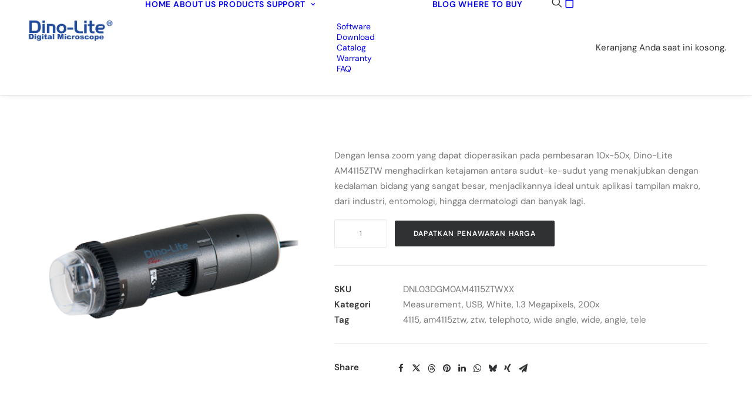

--- FILE ---
content_type: text/html; charset=UTF-8
request_url: https://www.dino-lite.co.id/product/mikroskop-digital-am4115ztw-dino-lite-edge/
body_size: 21409
content:
<!DOCTYPE html>
<html class="no-touch" lang="id" xmlns="http://www.w3.org/1999/xhtml">
<head>
<meta http-equiv="Content-Type" content="text/html; charset=UTF-8">
<meta name="viewport" content="width=device-width, initial-scale=1">
<link rel="profile" href="https://gmpg.org/xfn/11">
<link rel="pingback" href="https://www.dino-lite.co.id/xmlrpc.php">
<title>Mikroskop Digital AM4115ZTW Dino-Lite Edge &#8211; Dino-Lite Indonesia</title>
<meta name='robots' content='max-image-preview:large' />
<link href='https://fonts.gstatic.com' crossorigin rel='preconnect' />
<link rel="alternate" type="application/rss+xml" title="Dino-Lite Indonesia &raquo; Feed" href="https://www.dino-lite.co.id/feed/" />
<link rel="alternate" type="application/rss+xml" title="Dino-Lite Indonesia &raquo; Umpan Komentar" href="https://www.dino-lite.co.id/comments/feed/" />
<link rel="alternate" title="oEmbed (JSON)" type="application/json+oembed" href="https://www.dino-lite.co.id/wp-json/oembed/1.0/embed?url=https%3A%2F%2Fwww.dino-lite.co.id%2Fproduct%2Fmikroskop-digital-am4115ztw-dino-lite-edge%2F" />
<link rel="alternate" title="oEmbed (XML)" type="text/xml+oembed" href="https://www.dino-lite.co.id/wp-json/oembed/1.0/embed?url=https%3A%2F%2Fwww.dino-lite.co.id%2Fproduct%2Fmikroskop-digital-am4115ztw-dino-lite-edge%2F&#038;format=xml" />
<style id='wp-img-auto-sizes-contain-inline-css' type='text/css'>
img:is([sizes=auto i],[sizes^="auto," i]){contain-intrinsic-size:3000px 1500px}
/*# sourceURL=wp-img-auto-sizes-contain-inline-css */
</style>
<style id='wp-emoji-styles-inline-css' type='text/css'>

	img.wp-smiley, img.emoji {
		display: inline !important;
		border: none !important;
		box-shadow: none !important;
		height: 1em !important;
		width: 1em !important;
		margin: 0 0.07em !important;
		vertical-align: -0.1em !important;
		background: none !important;
		padding: 0 !important;
	}
/*# sourceURL=wp-emoji-styles-inline-css */
</style>
<style id='wp-block-library-inline-css' type='text/css'>
:root{--wp-block-synced-color:#7a00df;--wp-block-synced-color--rgb:122,0,223;--wp-bound-block-color:var(--wp-block-synced-color);--wp-editor-canvas-background:#ddd;--wp-admin-theme-color:#007cba;--wp-admin-theme-color--rgb:0,124,186;--wp-admin-theme-color-darker-10:#006ba1;--wp-admin-theme-color-darker-10--rgb:0,107,160.5;--wp-admin-theme-color-darker-20:#005a87;--wp-admin-theme-color-darker-20--rgb:0,90,135;--wp-admin-border-width-focus:2px}@media (min-resolution:192dpi){:root{--wp-admin-border-width-focus:1.5px}}.wp-element-button{cursor:pointer}:root .has-very-light-gray-background-color{background-color:#eee}:root .has-very-dark-gray-background-color{background-color:#313131}:root .has-very-light-gray-color{color:#eee}:root .has-very-dark-gray-color{color:#313131}:root .has-vivid-green-cyan-to-vivid-cyan-blue-gradient-background{background:linear-gradient(135deg,#00d084,#0693e3)}:root .has-purple-crush-gradient-background{background:linear-gradient(135deg,#34e2e4,#4721fb 50%,#ab1dfe)}:root .has-hazy-dawn-gradient-background{background:linear-gradient(135deg,#faaca8,#dad0ec)}:root .has-subdued-olive-gradient-background{background:linear-gradient(135deg,#fafae1,#67a671)}:root .has-atomic-cream-gradient-background{background:linear-gradient(135deg,#fdd79a,#004a59)}:root .has-nightshade-gradient-background{background:linear-gradient(135deg,#330968,#31cdcf)}:root .has-midnight-gradient-background{background:linear-gradient(135deg,#020381,#2874fc)}:root{--wp--preset--font-size--normal:16px;--wp--preset--font-size--huge:42px}.has-regular-font-size{font-size:1em}.has-larger-font-size{font-size:2.625em}.has-normal-font-size{font-size:var(--wp--preset--font-size--normal)}.has-huge-font-size{font-size:var(--wp--preset--font-size--huge)}.has-text-align-center{text-align:center}.has-text-align-left{text-align:left}.has-text-align-right{text-align:right}.has-fit-text{white-space:nowrap!important}#end-resizable-editor-section{display:none}.aligncenter{clear:both}.items-justified-left{justify-content:flex-start}.items-justified-center{justify-content:center}.items-justified-right{justify-content:flex-end}.items-justified-space-between{justify-content:space-between}.screen-reader-text{border:0;clip-path:inset(50%);height:1px;margin:-1px;overflow:hidden;padding:0;position:absolute;width:1px;word-wrap:normal!important}.screen-reader-text:focus{background-color:#ddd;clip-path:none;color:#444;display:block;font-size:1em;height:auto;left:5px;line-height:normal;padding:15px 23px 14px;text-decoration:none;top:5px;width:auto;z-index:100000}html :where(.has-border-color){border-style:solid}html :where([style*=border-top-color]){border-top-style:solid}html :where([style*=border-right-color]){border-right-style:solid}html :where([style*=border-bottom-color]){border-bottom-style:solid}html :where([style*=border-left-color]){border-left-style:solid}html :where([style*=border-width]){border-style:solid}html :where([style*=border-top-width]){border-top-style:solid}html :where([style*=border-right-width]){border-right-style:solid}html :where([style*=border-bottom-width]){border-bottom-style:solid}html :where([style*=border-left-width]){border-left-style:solid}html :where(img[class*=wp-image-]){height:auto;max-width:100%}:where(figure){margin:0 0 1em}html :where(.is-position-sticky){--wp-admin--admin-bar--position-offset:var(--wp-admin--admin-bar--height,0px)}@media screen and (max-width:600px){html :where(.is-position-sticky){--wp-admin--admin-bar--position-offset:0px}}

/*# sourceURL=wp-block-library-inline-css */
</style><link rel='stylesheet' id='wc-blocks-style-css' href='https://www.dino-lite.co.id/wp-content/plugins/woocommerce/assets/client/blocks/wc-blocks.css?ver=wc-10.4.3' type='text/css' media='all' />
<style id='global-styles-inline-css' type='text/css'>
:root{--wp--preset--aspect-ratio--square: 1;--wp--preset--aspect-ratio--4-3: 4/3;--wp--preset--aspect-ratio--3-4: 3/4;--wp--preset--aspect-ratio--3-2: 3/2;--wp--preset--aspect-ratio--2-3: 2/3;--wp--preset--aspect-ratio--16-9: 16/9;--wp--preset--aspect-ratio--9-16: 9/16;--wp--preset--color--black: #000000;--wp--preset--color--cyan-bluish-gray: #abb8c3;--wp--preset--color--white: #ffffff;--wp--preset--color--pale-pink: #f78da7;--wp--preset--color--vivid-red: #cf2e2e;--wp--preset--color--luminous-vivid-orange: #ff6900;--wp--preset--color--luminous-vivid-amber: #fcb900;--wp--preset--color--light-green-cyan: #7bdcb5;--wp--preset--color--vivid-green-cyan: #00d084;--wp--preset--color--pale-cyan-blue: #8ed1fc;--wp--preset--color--vivid-cyan-blue: #0693e3;--wp--preset--color--vivid-purple: #9b51e0;--wp--preset--gradient--vivid-cyan-blue-to-vivid-purple: linear-gradient(135deg,rgb(6,147,227) 0%,rgb(155,81,224) 100%);--wp--preset--gradient--light-green-cyan-to-vivid-green-cyan: linear-gradient(135deg,rgb(122,220,180) 0%,rgb(0,208,130) 100%);--wp--preset--gradient--luminous-vivid-amber-to-luminous-vivid-orange: linear-gradient(135deg,rgb(252,185,0) 0%,rgb(255,105,0) 100%);--wp--preset--gradient--luminous-vivid-orange-to-vivid-red: linear-gradient(135deg,rgb(255,105,0) 0%,rgb(207,46,46) 100%);--wp--preset--gradient--very-light-gray-to-cyan-bluish-gray: linear-gradient(135deg,rgb(238,238,238) 0%,rgb(169,184,195) 100%);--wp--preset--gradient--cool-to-warm-spectrum: linear-gradient(135deg,rgb(74,234,220) 0%,rgb(151,120,209) 20%,rgb(207,42,186) 40%,rgb(238,44,130) 60%,rgb(251,105,98) 80%,rgb(254,248,76) 100%);--wp--preset--gradient--blush-light-purple: linear-gradient(135deg,rgb(255,206,236) 0%,rgb(152,150,240) 100%);--wp--preset--gradient--blush-bordeaux: linear-gradient(135deg,rgb(254,205,165) 0%,rgb(254,45,45) 50%,rgb(107,0,62) 100%);--wp--preset--gradient--luminous-dusk: linear-gradient(135deg,rgb(255,203,112) 0%,rgb(199,81,192) 50%,rgb(65,88,208) 100%);--wp--preset--gradient--pale-ocean: linear-gradient(135deg,rgb(255,245,203) 0%,rgb(182,227,212) 50%,rgb(51,167,181) 100%);--wp--preset--gradient--electric-grass: linear-gradient(135deg,rgb(202,248,128) 0%,rgb(113,206,126) 100%);--wp--preset--gradient--midnight: linear-gradient(135deg,rgb(2,3,129) 0%,rgb(40,116,252) 100%);--wp--preset--font-size--small: 13px;--wp--preset--font-size--medium: 20px;--wp--preset--font-size--large: 36px;--wp--preset--font-size--x-large: 42px;--wp--preset--font-family--dm-sans: DM Sans;--wp--preset--spacing--20: 0.44rem;--wp--preset--spacing--30: 0.67rem;--wp--preset--spacing--40: 1rem;--wp--preset--spacing--50: 1.5rem;--wp--preset--spacing--60: 2.25rem;--wp--preset--spacing--70: 3.38rem;--wp--preset--spacing--80: 5.06rem;--wp--preset--shadow--natural: 6px 6px 9px rgba(0, 0, 0, 0.2);--wp--preset--shadow--deep: 12px 12px 50px rgba(0, 0, 0, 0.4);--wp--preset--shadow--sharp: 6px 6px 0px rgba(0, 0, 0, 0.2);--wp--preset--shadow--outlined: 6px 6px 0px -3px rgb(255, 255, 255), 6px 6px rgb(0, 0, 0);--wp--preset--shadow--crisp: 6px 6px 0px rgb(0, 0, 0);}:where(.is-layout-flex){gap: 0.5em;}:where(.is-layout-grid){gap: 0.5em;}body .is-layout-flex{display: flex;}.is-layout-flex{flex-wrap: wrap;align-items: center;}.is-layout-flex > :is(*, div){margin: 0;}body .is-layout-grid{display: grid;}.is-layout-grid > :is(*, div){margin: 0;}:where(.wp-block-columns.is-layout-flex){gap: 2em;}:where(.wp-block-columns.is-layout-grid){gap: 2em;}:where(.wp-block-post-template.is-layout-flex){gap: 1.25em;}:where(.wp-block-post-template.is-layout-grid){gap: 1.25em;}.has-black-color{color: var(--wp--preset--color--black) !important;}.has-cyan-bluish-gray-color{color: var(--wp--preset--color--cyan-bluish-gray) !important;}.has-white-color{color: var(--wp--preset--color--white) !important;}.has-pale-pink-color{color: var(--wp--preset--color--pale-pink) !important;}.has-vivid-red-color{color: var(--wp--preset--color--vivid-red) !important;}.has-luminous-vivid-orange-color{color: var(--wp--preset--color--luminous-vivid-orange) !important;}.has-luminous-vivid-amber-color{color: var(--wp--preset--color--luminous-vivid-amber) !important;}.has-light-green-cyan-color{color: var(--wp--preset--color--light-green-cyan) !important;}.has-vivid-green-cyan-color{color: var(--wp--preset--color--vivid-green-cyan) !important;}.has-pale-cyan-blue-color{color: var(--wp--preset--color--pale-cyan-blue) !important;}.has-vivid-cyan-blue-color{color: var(--wp--preset--color--vivid-cyan-blue) !important;}.has-vivid-purple-color{color: var(--wp--preset--color--vivid-purple) !important;}.has-black-background-color{background-color: var(--wp--preset--color--black) !important;}.has-cyan-bluish-gray-background-color{background-color: var(--wp--preset--color--cyan-bluish-gray) !important;}.has-white-background-color{background-color: var(--wp--preset--color--white) !important;}.has-pale-pink-background-color{background-color: var(--wp--preset--color--pale-pink) !important;}.has-vivid-red-background-color{background-color: var(--wp--preset--color--vivid-red) !important;}.has-luminous-vivid-orange-background-color{background-color: var(--wp--preset--color--luminous-vivid-orange) !important;}.has-luminous-vivid-amber-background-color{background-color: var(--wp--preset--color--luminous-vivid-amber) !important;}.has-light-green-cyan-background-color{background-color: var(--wp--preset--color--light-green-cyan) !important;}.has-vivid-green-cyan-background-color{background-color: var(--wp--preset--color--vivid-green-cyan) !important;}.has-pale-cyan-blue-background-color{background-color: var(--wp--preset--color--pale-cyan-blue) !important;}.has-vivid-cyan-blue-background-color{background-color: var(--wp--preset--color--vivid-cyan-blue) !important;}.has-vivid-purple-background-color{background-color: var(--wp--preset--color--vivid-purple) !important;}.has-black-border-color{border-color: var(--wp--preset--color--black) !important;}.has-cyan-bluish-gray-border-color{border-color: var(--wp--preset--color--cyan-bluish-gray) !important;}.has-white-border-color{border-color: var(--wp--preset--color--white) !important;}.has-pale-pink-border-color{border-color: var(--wp--preset--color--pale-pink) !important;}.has-vivid-red-border-color{border-color: var(--wp--preset--color--vivid-red) !important;}.has-luminous-vivid-orange-border-color{border-color: var(--wp--preset--color--luminous-vivid-orange) !important;}.has-luminous-vivid-amber-border-color{border-color: var(--wp--preset--color--luminous-vivid-amber) !important;}.has-light-green-cyan-border-color{border-color: var(--wp--preset--color--light-green-cyan) !important;}.has-vivid-green-cyan-border-color{border-color: var(--wp--preset--color--vivid-green-cyan) !important;}.has-pale-cyan-blue-border-color{border-color: var(--wp--preset--color--pale-cyan-blue) !important;}.has-vivid-cyan-blue-border-color{border-color: var(--wp--preset--color--vivid-cyan-blue) !important;}.has-vivid-purple-border-color{border-color: var(--wp--preset--color--vivid-purple) !important;}.has-vivid-cyan-blue-to-vivid-purple-gradient-background{background: var(--wp--preset--gradient--vivid-cyan-blue-to-vivid-purple) !important;}.has-light-green-cyan-to-vivid-green-cyan-gradient-background{background: var(--wp--preset--gradient--light-green-cyan-to-vivid-green-cyan) !important;}.has-luminous-vivid-amber-to-luminous-vivid-orange-gradient-background{background: var(--wp--preset--gradient--luminous-vivid-amber-to-luminous-vivid-orange) !important;}.has-luminous-vivid-orange-to-vivid-red-gradient-background{background: var(--wp--preset--gradient--luminous-vivid-orange-to-vivid-red) !important;}.has-very-light-gray-to-cyan-bluish-gray-gradient-background{background: var(--wp--preset--gradient--very-light-gray-to-cyan-bluish-gray) !important;}.has-cool-to-warm-spectrum-gradient-background{background: var(--wp--preset--gradient--cool-to-warm-spectrum) !important;}.has-blush-light-purple-gradient-background{background: var(--wp--preset--gradient--blush-light-purple) !important;}.has-blush-bordeaux-gradient-background{background: var(--wp--preset--gradient--blush-bordeaux) !important;}.has-luminous-dusk-gradient-background{background: var(--wp--preset--gradient--luminous-dusk) !important;}.has-pale-ocean-gradient-background{background: var(--wp--preset--gradient--pale-ocean) !important;}.has-electric-grass-gradient-background{background: var(--wp--preset--gradient--electric-grass) !important;}.has-midnight-gradient-background{background: var(--wp--preset--gradient--midnight) !important;}.has-small-font-size{font-size: var(--wp--preset--font-size--small) !important;}.has-medium-font-size{font-size: var(--wp--preset--font-size--medium) !important;}.has-large-font-size{font-size: var(--wp--preset--font-size--large) !important;}.has-x-large-font-size{font-size: var(--wp--preset--font-size--x-large) !important;}.has-dm-sans-font-family{font-family: var(--wp--preset--font-family--dm-sans) !important;}
/*# sourceURL=global-styles-inline-css */
</style>

<style id='classic-theme-styles-inline-css' type='text/css'>
/*! This file is auto-generated */
.wp-block-button__link{color:#fff;background-color:#32373c;border-radius:9999px;box-shadow:none;text-decoration:none;padding:calc(.667em + 2px) calc(1.333em + 2px);font-size:1.125em}.wp-block-file__button{background:#32373c;color:#fff;text-decoration:none}
/*# sourceURL=/wp-includes/css/classic-themes.min.css */
</style>
<link rel='stylesheet' id='contact-form-7-css' href='https://www.dino-lite.co.id/wp-content/plugins/contact-form-7/includes/css/styles.css?ver=6.1.4' type='text/css' media='all' />
<link rel='stylesheet' id='uncode-privacy-css' href='https://www.dino-lite.co.id/wp-content/plugins/uncode-privacy/assets/css/uncode-privacy-public.css?ver=2.2.7' type='text/css' media='all' />
<style id='woocommerce-inline-inline-css' type='text/css'>
.woocommerce form .form-row .required { visibility: visible; }
/*# sourceURL=woocommerce-inline-inline-css */
</style>
<link rel='stylesheet' id='mc4wp-form-themes-css' href='https://www.dino-lite.co.id/wp-content/plugins/mailchimp-for-wp/assets/css/form-themes.css?ver=4.11.1' type='text/css' media='all' />
<link rel='stylesheet' id='yith-wcan-shortcodes-css' href='https://www.dino-lite.co.id/wp-content/plugins/yith-woocommerce-ajax-navigation/assets/css/shortcodes.css?ver=5.16.0' type='text/css' media='all' />
<style id='yith-wcan-shortcodes-inline-css' type='text/css'>
:root{
	--yith-wcan-filters_colors_titles: #434343;
	--yith-wcan-filters_colors_background: #FFFFFF;
	--yith-wcan-filters_colors_accent: #A7144C;
	--yith-wcan-filters_colors_accent_r: 167;
	--yith-wcan-filters_colors_accent_g: 20;
	--yith-wcan-filters_colors_accent_b: 76;
	--yith-wcan-color_swatches_border_radius: 100%;
	--yith-wcan-color_swatches_size: 30px;
	--yith-wcan-labels_style_background: #FFFFFF;
	--yith-wcan-labels_style_background_hover: #A7144C;
	--yith-wcan-labels_style_background_active: #A7144C;
	--yith-wcan-labels_style_text: #434343;
	--yith-wcan-labels_style_text_hover: #FFFFFF;
	--yith-wcan-labels_style_text_active: #FFFFFF;
	--yith-wcan-anchors_style_text: #434343;
	--yith-wcan-anchors_style_text_hover: #A7144C;
	--yith-wcan-anchors_style_text_active: #A7144C;
}
/*# sourceURL=yith-wcan-shortcodes-inline-css */
</style>
<link rel='stylesheet' id='uncode-style-css' href='https://www.dino-lite.co.id/wp-content/themes/uncode/library/css/style.css?ver=869036774' type='text/css' media='all' />
<style id='uncode-style-inline-css' type='text/css'>

@media (max-width: 959px) { .navbar-brand > * { height: 30px !important;}}
@media (min-width: 960px) { 
		.limit-width { max-width: 1200px; margin: auto;}
		.menu-container:not(.grid-filters) .menu-horizontal ul.menu-smart .megamenu-block-wrapper > .vc_row[data-parent="true"].limit-width:not(.row-parent-limit) { max-width: calc(1200px - 72px); }
		}
#changer-back-color { transition: background-color 1000ms cubic-bezier(0.25, 1, 0.5, 1) !important; } #changer-back-color > div { transition: opacity 1000ms cubic-bezier(0.25, 1, 0.5, 1) !important; } body.bg-changer-init.disable-hover .main-wrapper .style-light,  body.bg-changer-init.disable-hover .main-wrapper .style-light h1,  body.bg-changer-init.disable-hover .main-wrapper .style-light h2, body.bg-changer-init.disable-hover .main-wrapper .style-light h3, body.bg-changer-init.disable-hover .main-wrapper .style-light h4, body.bg-changer-init.disable-hover .main-wrapper .style-light h5, body.bg-changer-init.disable-hover .main-wrapper .style-light h6, body.bg-changer-init.disable-hover .main-wrapper .style-light a, body.bg-changer-init.disable-hover .main-wrapper .style-dark, body.bg-changer-init.disable-hover .main-wrapper .style-dark h1, body.bg-changer-init.disable-hover .main-wrapper .style-dark h2, body.bg-changer-init.disable-hover .main-wrapper .style-dark h3, body.bg-changer-init.disable-hover .main-wrapper .style-dark h4, body.bg-changer-init.disable-hover .main-wrapper .style-dark h5, body.bg-changer-init.disable-hover .main-wrapper .style-dark h6, body.bg-changer-init.disable-hover .main-wrapper .style-dark a { transition: color 1000ms cubic-bezier(0.25, 1, 0.5, 1) !important; }
/*# sourceURL=uncode-style-inline-css */
</style>
<link rel='stylesheet' id='uncode-woocommerce-css' href='https://www.dino-lite.co.id/wp-content/themes/uncode/library/css/woocommerce.css?ver=869036774' type='text/css' media='all' />
<link rel='stylesheet' id='uncode-icons-css' href='https://www.dino-lite.co.id/wp-content/themes/uncode/library/css/uncode-icons.css?ver=869036774' type='text/css' media='all' />
<link rel='stylesheet' id='uncode-custom-style-css' href='https://www.dino-lite.co.id/wp-content/themes/uncode/library/css/style-custom.css?ver=869036774' type='text/css' media='all' />
<style id='uncode-custom-style-inline-css' type='text/css'>
td{border-style:hidden;}tr{border-style:hidden;}
/*# sourceURL=uncode-custom-style-inline-css */
</style>
<link rel='stylesheet' id='child-style-css' href='https://www.dino-lite.co.id/wp-content/themes/uncode-child/style.css?ver=831745223' type='text/css' media='all' />
<link rel='stylesheet' id='gpls_woo_rfq_css-css' href='https://www.dino-lite.co.id/wp-content/plugins/woo-rfq-for-woocommerce/gpls_assets/css/gpls_woo_rfq.css?ver=77893' type='text/css' media='all' />
<style id='gpls_woo_rfq_css-inline-css' type='text/css'>
.bundle_price { visibility: collapse !important; }
.site-header .widget_shopping_cart p.total,.cart-subtotal,.tax-rate,.tax-total,.order-total,.product-price,.product-subtotal { visibility: collapse }
/*# sourceURL=gpls_woo_rfq_css-inline-css */
</style>
<link rel='stylesheet' id='url_gpls_wh_css-css' href='https://www.dino-lite.co.id/wp-content/plugins/woo-rfq-for-woocommerce/gpls_assets/css/gpls_wh.css?ver=89558' type='text/css' media='all' />
<script type="text/javascript" src="https://www.dino-lite.co.id/wp-includes/js/jquery/jquery.min.js?ver=3.7.1" id="jquery-core-js"></script>
<script type="text/javascript" src="https://www.dino-lite.co.id/wp-includes/js/jquery/jquery-migrate.min.js?ver=3.4.1" id="jquery-migrate-js"></script>
<script type="text/javascript" src="https://www.dino-lite.co.id/wp-content/plugins/woocommerce/assets/js/jquery-blockui/jquery.blockUI.min.js?ver=2.7.0-wc.10.4.3" id="wc-jquery-blockui-js" data-wp-strategy="defer"></script>
<script type="text/javascript" id="wc-add-to-cart-js-extra">
/* <![CDATA[ */
var wc_add_to_cart_params = {"ajax_url":"/wp-admin/admin-ajax.php","wc_ajax_url":"/?wc-ajax=%%endpoint%%","i18n_view_cart":"Lihat keranjang","cart_url":"https://www.dino-lite.co.id/cart/","is_cart":"","cart_redirect_after_add":"yes"};
//# sourceURL=wc-add-to-cart-js-extra
/* ]]> */
</script>
<script type="text/javascript" src="https://www.dino-lite.co.id/wp-content/plugins/woocommerce/assets/js/frontend/add-to-cart.min.js?ver=10.4.3" id="wc-add-to-cart-js" data-wp-strategy="defer"></script>
<script type="text/javascript" src="https://www.dino-lite.co.id/wp-content/plugins/woocommerce/assets/js/zoom/jquery.zoom.min.js?ver=1.7.21-wc.10.4.3" id="wc-zoom-js" defer="defer" data-wp-strategy="defer"></script>
<script type="text/javascript" src="https://www.dino-lite.co.id/wp-content/plugins/woocommerce/assets/js/flexslider/jquery.flexslider.min.js?ver=2.7.2-wc.10.4.3" id="wc-flexslider-js" defer="defer" data-wp-strategy="defer"></script>
<script type="text/javascript" id="wc-single-product-js-extra">
/* <![CDATA[ */
var wc_single_product_params = {"i18n_required_rating_text":"Silakan pilih rating","i18n_rating_options":["1 bintang dari 5","2 bintang dari 5","3 bintang dari 5","4 bintang dari 5","5 bintang dari 5"],"i18n_product_gallery_trigger_text":"Lihat galeri gambar layar penuh","review_rating_required":"yes","flexslider":{"rtl":false,"animation":"slide","smoothHeight":true,"directionNav":false,"controlNav":"thumbnails","slideshow":false,"animationSpeed":500,"animationLoop":false,"allowOneSlide":false},"zoom_enabled":"","zoom_options":[],"photoswipe_enabled":"","photoswipe_options":{"shareEl":false,"closeOnScroll":false,"history":false,"hideAnimationDuration":0,"showAnimationDuration":0},"flexslider_enabled":""};
//# sourceURL=wc-single-product-js-extra
/* ]]> */
</script>
<script type="text/javascript" src="https://www.dino-lite.co.id/wp-content/plugins/woocommerce/assets/js/frontend/single-product.min.js?ver=10.4.3" id="wc-single-product-js" defer="defer" data-wp-strategy="defer"></script>
<script type="text/javascript" src="https://www.dino-lite.co.id/wp-content/plugins/woocommerce/assets/js/js-cookie/js.cookie.min.js?ver=2.1.4-wc.10.4.3" id="wc-js-cookie-js" data-wp-strategy="defer"></script>
<script type="text/javascript" id="woocommerce-js-extra">
/* <![CDATA[ */
var woocommerce_params = {"ajax_url":"/wp-admin/admin-ajax.php","wc_ajax_url":"/?wc-ajax=%%endpoint%%","i18n_password_show":"Tampilkan kata sandi","i18n_password_hide":"Sembunyikan kata sandi"};
//# sourceURL=woocommerce-js-extra
/* ]]> */
</script>
<script type="text/javascript" src="https://www.dino-lite.co.id/wp-content/plugins/woocommerce/assets/js/frontend/woocommerce.min.js?ver=10.4.3" id="woocommerce-js" defer="defer" data-wp-strategy="defer"></script>
<script type="text/javascript" src="https://www.dino-lite.co.id/wp-content/plugins/uncode-js_composer/assets/js/vendors/woocommerce-add-to-cart.js?ver=8.7.1.2" id="vc_woocommerce-add-to-cart-js-js"></script>
<script type="text/javascript" id="uncode-init-js-extra">
/* <![CDATA[ */
var SiteParameters = {"days":"days","hours":"hours","minutes":"minutes","seconds":"seconds","constant_scroll":"on","scroll_speed":"2","parallax_factor":"0.25","loading":"Loading\u2026","slide_name":"slide","slide_footer":"footer","ajax_url":"https://www.dino-lite.co.id/wp-admin/admin-ajax.php","nonce_adaptive_images":"383b997fda","nonce_srcset_async":"592e9d7721","enable_debug":"","block_mobile_videos":"","is_frontend_editor":"","main_width":["1200","px"],"mobile_parallax_allowed":"","listen_for_screen_update":"1","wireframes_plugin_active":"1","sticky_elements":"off","resize_quality":"90","register_metadata":"","bg_changer_time":"1000","update_wc_fragments":"1","optimize_shortpixel_image":"","menu_mobile_offcanvas_gap":"45","custom_cursor_selector":"[href], .trigger-overlay, .owl-next, .owl-prev, .owl-dot, input[type=\"submit\"], input[type=\"checkbox\"], button[type=\"submit\"], a[class^=\"ilightbox\"], .ilightbox-thumbnail, .ilightbox-prev, .ilightbox-next, .overlay-close, .unmodal-close, .qty-inset \u003E span, .share-button li, .uncode-post-titles .tmb.tmb-click-area, .btn-link, .tmb-click-row .t-inside, .lg-outer button, .lg-thumb img, a[data-lbox], .uncode-close-offcanvas-overlay, .uncode-nav-next, .uncode-nav-prev, .uncode-nav-index","mobile_parallax_animation":"","lbox_enhanced":"","native_media_player":"1","vimeoPlayerParams":"?autoplay=0","ajax_filter_key_search":"key","ajax_filter_key_unfilter":"unfilter","index_pagination_disable_scroll":"","index_pagination_scroll_to":"","uncode_wc_popup_cart_qty":"","disable_hover_hack":"","uncode_nocookie":"","menuHideOnClick":"1","menuShowOnClick":"","smoothScroll":"","smoothScrollDisableHover":"","smoothScrollQuery":"960","uncode_force_onepage_dots":"","uncode_smooth_scroll_safe":"","uncode_lb_add_galleries":", .gallery","uncode_lb_add_items":", .gallery .gallery-item a","uncode_prev_label":"Previous","uncode_next_label":"Next","uncode_slide_label":"Slide","uncode_share_label":"Share on %","uncode_has_ligatures":"","uncode_is_accessible":"","uncode_carousel_itemSelector":"*:not(.hidden)","uncode_limit_width":"1200px"};
//# sourceURL=uncode-init-js-extra
/* ]]> */
</script>
<script type="text/javascript" src="https://www.dino-lite.co.id/wp-content/themes/uncode/library/js/init.js?ver=869036774" id="uncode-init-js"></script>
<script></script><link rel="https://api.w.org/" href="https://www.dino-lite.co.id/wp-json/" /><link rel="alternate" title="JSON" type="application/json" href="https://www.dino-lite.co.id/wp-json/wp/v2/product/101385" /><link rel="EditURI" type="application/rsd+xml" title="RSD" href="https://www.dino-lite.co.id/xmlrpc.php?rsd" />
<meta name="generator" content="WordPress 6.9" />
<meta name="generator" content="WooCommerce 10.4.3" />
<link rel="canonical" href="https://www.dino-lite.co.id/product/mikroskop-digital-am4115ztw-dino-lite-edge/" />
<link rel='shortlink' href='https://www.dino-lite.co.id/?p=101385' />
	<noscript><style>.woocommerce-product-gallery{ opacity: 1 !important; }</style></noscript>
	<link rel="icon" href="https://www.dino-lite.co.id/wp-content/uploads/2022/08/Yakinmaju-PNG.png" sizes="32x32" />
<link rel="icon" href="https://www.dino-lite.co.id/wp-content/uploads/2022/08/Yakinmaju-PNG.png" sizes="192x192" />
<link rel="apple-touch-icon" href="https://www.dino-lite.co.id/wp-content/uploads/2022/08/Yakinmaju-PNG.png" />
<meta name="msapplication-TileImage" content="https://www.dino-lite.co.id/wp-content/uploads/2022/08/Yakinmaju-PNG.png" />
	<!-- Fonts Plugin CSS - https://fontsplugin.com/ -->
	<style>
		/* Cached: January 26, 2026 at 9:35am */
/* latin-ext */
@font-face {
  font-family: 'DM Sans';
  font-style: italic;
  font-weight: 100;
  font-display: swap;
  src: url(https://fonts.gstatic.com/s/dmsans/v17/rP2Wp2ywxg089UriCZaSExd86J3t9jz86MvyyKK58UfkvU0oa-dA.woff2) format('woff2');
  unicode-range: U+0100-02BA, U+02BD-02C5, U+02C7-02CC, U+02CE-02D7, U+02DD-02FF, U+0304, U+0308, U+0329, U+1D00-1DBF, U+1E00-1E9F, U+1EF2-1EFF, U+2020, U+20A0-20AB, U+20AD-20C0, U+2113, U+2C60-2C7F, U+A720-A7FF;
}
/* latin */
@font-face {
  font-family: 'DM Sans';
  font-style: italic;
  font-weight: 100;
  font-display: swap;
  src: url(https://fonts.gstatic.com/s/dmsans/v17/rP2Wp2ywxg089UriCZaSExd86J3t9jz86MvyyKy58UfkvU0oaw.woff2) format('woff2');
  unicode-range: U+0000-00FF, U+0131, U+0152-0153, U+02BB-02BC, U+02C6, U+02DA, U+02DC, U+0304, U+0308, U+0329, U+2000-206F, U+20AC, U+2122, U+2191, U+2193, U+2212, U+2215, U+FEFF, U+FFFD;
}
/* latin-ext */
@font-face {
  font-family: 'DM Sans';
  font-style: italic;
  font-weight: 200;
  font-display: swap;
  src: url(https://fonts.gstatic.com/s/dmsans/v17/rP2Wp2ywxg089UriCZaSExd86J3t9jz86MvyyKK58UfkvU0oa-dA.woff2) format('woff2');
  unicode-range: U+0100-02BA, U+02BD-02C5, U+02C7-02CC, U+02CE-02D7, U+02DD-02FF, U+0304, U+0308, U+0329, U+1D00-1DBF, U+1E00-1E9F, U+1EF2-1EFF, U+2020, U+20A0-20AB, U+20AD-20C0, U+2113, U+2C60-2C7F, U+A720-A7FF;
}
/* latin */
@font-face {
  font-family: 'DM Sans';
  font-style: italic;
  font-weight: 200;
  font-display: swap;
  src: url(https://fonts.gstatic.com/s/dmsans/v17/rP2Wp2ywxg089UriCZaSExd86J3t9jz86MvyyKy58UfkvU0oaw.woff2) format('woff2');
  unicode-range: U+0000-00FF, U+0131, U+0152-0153, U+02BB-02BC, U+02C6, U+02DA, U+02DC, U+0304, U+0308, U+0329, U+2000-206F, U+20AC, U+2122, U+2191, U+2193, U+2212, U+2215, U+FEFF, U+FFFD;
}
/* latin-ext */
@font-face {
  font-family: 'DM Sans';
  font-style: italic;
  font-weight: 300;
  font-display: swap;
  src: url(https://fonts.gstatic.com/s/dmsans/v17/rP2Wp2ywxg089UriCZaSExd86J3t9jz86MvyyKK58UfkvU0oa-dA.woff2) format('woff2');
  unicode-range: U+0100-02BA, U+02BD-02C5, U+02C7-02CC, U+02CE-02D7, U+02DD-02FF, U+0304, U+0308, U+0329, U+1D00-1DBF, U+1E00-1E9F, U+1EF2-1EFF, U+2020, U+20A0-20AB, U+20AD-20C0, U+2113, U+2C60-2C7F, U+A720-A7FF;
}
/* latin */
@font-face {
  font-family: 'DM Sans';
  font-style: italic;
  font-weight: 300;
  font-display: swap;
  src: url(https://fonts.gstatic.com/s/dmsans/v17/rP2Wp2ywxg089UriCZaSExd86J3t9jz86MvyyKy58UfkvU0oaw.woff2) format('woff2');
  unicode-range: U+0000-00FF, U+0131, U+0152-0153, U+02BB-02BC, U+02C6, U+02DA, U+02DC, U+0304, U+0308, U+0329, U+2000-206F, U+20AC, U+2122, U+2191, U+2193, U+2212, U+2215, U+FEFF, U+FFFD;
}
/* latin-ext */
@font-face {
  font-family: 'DM Sans';
  font-style: italic;
  font-weight: 400;
  font-display: swap;
  src: url(https://fonts.gstatic.com/s/dmsans/v17/rP2Wp2ywxg089UriCZaSExd86J3t9jz86MvyyKK58UfkvU0oa-dA.woff2) format('woff2');
  unicode-range: U+0100-02BA, U+02BD-02C5, U+02C7-02CC, U+02CE-02D7, U+02DD-02FF, U+0304, U+0308, U+0329, U+1D00-1DBF, U+1E00-1E9F, U+1EF2-1EFF, U+2020, U+20A0-20AB, U+20AD-20C0, U+2113, U+2C60-2C7F, U+A720-A7FF;
}
/* latin */
@font-face {
  font-family: 'DM Sans';
  font-style: italic;
  font-weight: 400;
  font-display: swap;
  src: url(https://fonts.gstatic.com/s/dmsans/v17/rP2Wp2ywxg089UriCZaSExd86J3t9jz86MvyyKy58UfkvU0oaw.woff2) format('woff2');
  unicode-range: U+0000-00FF, U+0131, U+0152-0153, U+02BB-02BC, U+02C6, U+02DA, U+02DC, U+0304, U+0308, U+0329, U+2000-206F, U+20AC, U+2122, U+2191, U+2193, U+2212, U+2215, U+FEFF, U+FFFD;
}
/* latin-ext */
@font-face {
  font-family: 'DM Sans';
  font-style: italic;
  font-weight: 500;
  font-display: swap;
  src: url(https://fonts.gstatic.com/s/dmsans/v17/rP2Wp2ywxg089UriCZaSExd86J3t9jz86MvyyKK58UfkvU0oa-dA.woff2) format('woff2');
  unicode-range: U+0100-02BA, U+02BD-02C5, U+02C7-02CC, U+02CE-02D7, U+02DD-02FF, U+0304, U+0308, U+0329, U+1D00-1DBF, U+1E00-1E9F, U+1EF2-1EFF, U+2020, U+20A0-20AB, U+20AD-20C0, U+2113, U+2C60-2C7F, U+A720-A7FF;
}
/* latin */
@font-face {
  font-family: 'DM Sans';
  font-style: italic;
  font-weight: 500;
  font-display: swap;
  src: url(https://fonts.gstatic.com/s/dmsans/v17/rP2Wp2ywxg089UriCZaSExd86J3t9jz86MvyyKy58UfkvU0oaw.woff2) format('woff2');
  unicode-range: U+0000-00FF, U+0131, U+0152-0153, U+02BB-02BC, U+02C6, U+02DA, U+02DC, U+0304, U+0308, U+0329, U+2000-206F, U+20AC, U+2122, U+2191, U+2193, U+2212, U+2215, U+FEFF, U+FFFD;
}
/* latin-ext */
@font-face {
  font-family: 'DM Sans';
  font-style: italic;
  font-weight: 600;
  font-display: swap;
  src: url(https://fonts.gstatic.com/s/dmsans/v17/rP2Wp2ywxg089UriCZaSExd86J3t9jz86MvyyKK58UfkvU0oa-dA.woff2) format('woff2');
  unicode-range: U+0100-02BA, U+02BD-02C5, U+02C7-02CC, U+02CE-02D7, U+02DD-02FF, U+0304, U+0308, U+0329, U+1D00-1DBF, U+1E00-1E9F, U+1EF2-1EFF, U+2020, U+20A0-20AB, U+20AD-20C0, U+2113, U+2C60-2C7F, U+A720-A7FF;
}
/* latin */
@font-face {
  font-family: 'DM Sans';
  font-style: italic;
  font-weight: 600;
  font-display: swap;
  src: url(https://fonts.gstatic.com/s/dmsans/v17/rP2Wp2ywxg089UriCZaSExd86J3t9jz86MvyyKy58UfkvU0oaw.woff2) format('woff2');
  unicode-range: U+0000-00FF, U+0131, U+0152-0153, U+02BB-02BC, U+02C6, U+02DA, U+02DC, U+0304, U+0308, U+0329, U+2000-206F, U+20AC, U+2122, U+2191, U+2193, U+2212, U+2215, U+FEFF, U+FFFD;
}
/* latin-ext */
@font-face {
  font-family: 'DM Sans';
  font-style: italic;
  font-weight: 700;
  font-display: swap;
  src: url(https://fonts.gstatic.com/s/dmsans/v17/rP2Wp2ywxg089UriCZaSExd86J3t9jz86MvyyKK58UfkvU0oa-dA.woff2) format('woff2');
  unicode-range: U+0100-02BA, U+02BD-02C5, U+02C7-02CC, U+02CE-02D7, U+02DD-02FF, U+0304, U+0308, U+0329, U+1D00-1DBF, U+1E00-1E9F, U+1EF2-1EFF, U+2020, U+20A0-20AB, U+20AD-20C0, U+2113, U+2C60-2C7F, U+A720-A7FF;
}
/* latin */
@font-face {
  font-family: 'DM Sans';
  font-style: italic;
  font-weight: 700;
  font-display: swap;
  src: url(https://fonts.gstatic.com/s/dmsans/v17/rP2Wp2ywxg089UriCZaSExd86J3t9jz86MvyyKy58UfkvU0oaw.woff2) format('woff2');
  unicode-range: U+0000-00FF, U+0131, U+0152-0153, U+02BB-02BC, U+02C6, U+02DA, U+02DC, U+0304, U+0308, U+0329, U+2000-206F, U+20AC, U+2122, U+2191, U+2193, U+2212, U+2215, U+FEFF, U+FFFD;
}
/* latin-ext */
@font-face {
  font-family: 'DM Sans';
  font-style: italic;
  font-weight: 800;
  font-display: swap;
  src: url(https://fonts.gstatic.com/s/dmsans/v17/rP2Wp2ywxg089UriCZaSExd86J3t9jz86MvyyKK58UfkvU0oa-dA.woff2) format('woff2');
  unicode-range: U+0100-02BA, U+02BD-02C5, U+02C7-02CC, U+02CE-02D7, U+02DD-02FF, U+0304, U+0308, U+0329, U+1D00-1DBF, U+1E00-1E9F, U+1EF2-1EFF, U+2020, U+20A0-20AB, U+20AD-20C0, U+2113, U+2C60-2C7F, U+A720-A7FF;
}
/* latin */
@font-face {
  font-family: 'DM Sans';
  font-style: italic;
  font-weight: 800;
  font-display: swap;
  src: url(https://fonts.gstatic.com/s/dmsans/v17/rP2Wp2ywxg089UriCZaSExd86J3t9jz86MvyyKy58UfkvU0oaw.woff2) format('woff2');
  unicode-range: U+0000-00FF, U+0131, U+0152-0153, U+02BB-02BC, U+02C6, U+02DA, U+02DC, U+0304, U+0308, U+0329, U+2000-206F, U+20AC, U+2122, U+2191, U+2193, U+2212, U+2215, U+FEFF, U+FFFD;
}
/* latin-ext */
@font-face {
  font-family: 'DM Sans';
  font-style: italic;
  font-weight: 900;
  font-display: swap;
  src: url(https://fonts.gstatic.com/s/dmsans/v17/rP2Wp2ywxg089UriCZaSExd86J3t9jz86MvyyKK58UfkvU0oa-dA.woff2) format('woff2');
  unicode-range: U+0100-02BA, U+02BD-02C5, U+02C7-02CC, U+02CE-02D7, U+02DD-02FF, U+0304, U+0308, U+0329, U+1D00-1DBF, U+1E00-1E9F, U+1EF2-1EFF, U+2020, U+20A0-20AB, U+20AD-20C0, U+2113, U+2C60-2C7F, U+A720-A7FF;
}
/* latin */
@font-face {
  font-family: 'DM Sans';
  font-style: italic;
  font-weight: 900;
  font-display: swap;
  src: url(https://fonts.gstatic.com/s/dmsans/v17/rP2Wp2ywxg089UriCZaSExd86J3t9jz86MvyyKy58UfkvU0oaw.woff2) format('woff2');
  unicode-range: U+0000-00FF, U+0131, U+0152-0153, U+02BB-02BC, U+02C6, U+02DA, U+02DC, U+0304, U+0308, U+0329, U+2000-206F, U+20AC, U+2122, U+2191, U+2193, U+2212, U+2215, U+FEFF, U+FFFD;
}
/* latin-ext */
@font-face {
  font-family: 'DM Sans';
  font-style: normal;
  font-weight: 100;
  font-display: swap;
  src: url(https://fonts.gstatic.com/s/dmsans/v17/rP2Yp2ywxg089UriI5-g4vlH9VoD8Cmcqbu6-K6z8GXhnU04aw.woff2) format('woff2');
  unicode-range: U+0100-02BA, U+02BD-02C5, U+02C7-02CC, U+02CE-02D7, U+02DD-02FF, U+0304, U+0308, U+0329, U+1D00-1DBF, U+1E00-1E9F, U+1EF2-1EFF, U+2020, U+20A0-20AB, U+20AD-20C0, U+2113, U+2C60-2C7F, U+A720-A7FF;
}
/* latin */
@font-face {
  font-family: 'DM Sans';
  font-style: normal;
  font-weight: 100;
  font-display: swap;
  src: url(https://fonts.gstatic.com/s/dmsans/v17/rP2Yp2ywxg089UriI5-g4vlH9VoD8Cmcqbu0-K6z8GXhnU0.woff2) format('woff2');
  unicode-range: U+0000-00FF, U+0131, U+0152-0153, U+02BB-02BC, U+02C6, U+02DA, U+02DC, U+0304, U+0308, U+0329, U+2000-206F, U+20AC, U+2122, U+2191, U+2193, U+2212, U+2215, U+FEFF, U+FFFD;
}
/* latin-ext */
@font-face {
  font-family: 'DM Sans';
  font-style: normal;
  font-weight: 200;
  font-display: swap;
  src: url(https://fonts.gstatic.com/s/dmsans/v17/rP2Yp2ywxg089UriI5-g4vlH9VoD8Cmcqbu6-K6z8GXhnU04aw.woff2) format('woff2');
  unicode-range: U+0100-02BA, U+02BD-02C5, U+02C7-02CC, U+02CE-02D7, U+02DD-02FF, U+0304, U+0308, U+0329, U+1D00-1DBF, U+1E00-1E9F, U+1EF2-1EFF, U+2020, U+20A0-20AB, U+20AD-20C0, U+2113, U+2C60-2C7F, U+A720-A7FF;
}
/* latin */
@font-face {
  font-family: 'DM Sans';
  font-style: normal;
  font-weight: 200;
  font-display: swap;
  src: url(https://fonts.gstatic.com/s/dmsans/v17/rP2Yp2ywxg089UriI5-g4vlH9VoD8Cmcqbu0-K6z8GXhnU0.woff2) format('woff2');
  unicode-range: U+0000-00FF, U+0131, U+0152-0153, U+02BB-02BC, U+02C6, U+02DA, U+02DC, U+0304, U+0308, U+0329, U+2000-206F, U+20AC, U+2122, U+2191, U+2193, U+2212, U+2215, U+FEFF, U+FFFD;
}
/* latin-ext */
@font-face {
  font-family: 'DM Sans';
  font-style: normal;
  font-weight: 300;
  font-display: swap;
  src: url(https://fonts.gstatic.com/s/dmsans/v17/rP2Yp2ywxg089UriI5-g4vlH9VoD8Cmcqbu6-K6z8GXhnU04aw.woff2) format('woff2');
  unicode-range: U+0100-02BA, U+02BD-02C5, U+02C7-02CC, U+02CE-02D7, U+02DD-02FF, U+0304, U+0308, U+0329, U+1D00-1DBF, U+1E00-1E9F, U+1EF2-1EFF, U+2020, U+20A0-20AB, U+20AD-20C0, U+2113, U+2C60-2C7F, U+A720-A7FF;
}
/* latin */
@font-face {
  font-family: 'DM Sans';
  font-style: normal;
  font-weight: 300;
  font-display: swap;
  src: url(https://fonts.gstatic.com/s/dmsans/v17/rP2Yp2ywxg089UriI5-g4vlH9VoD8Cmcqbu0-K6z8GXhnU0.woff2) format('woff2');
  unicode-range: U+0000-00FF, U+0131, U+0152-0153, U+02BB-02BC, U+02C6, U+02DA, U+02DC, U+0304, U+0308, U+0329, U+2000-206F, U+20AC, U+2122, U+2191, U+2193, U+2212, U+2215, U+FEFF, U+FFFD;
}
/* latin-ext */
@font-face {
  font-family: 'DM Sans';
  font-style: normal;
  font-weight: 400;
  font-display: swap;
  src: url(https://fonts.gstatic.com/s/dmsans/v17/rP2Yp2ywxg089UriI5-g4vlH9VoD8Cmcqbu6-K6z8GXhnU04aw.woff2) format('woff2');
  unicode-range: U+0100-02BA, U+02BD-02C5, U+02C7-02CC, U+02CE-02D7, U+02DD-02FF, U+0304, U+0308, U+0329, U+1D00-1DBF, U+1E00-1E9F, U+1EF2-1EFF, U+2020, U+20A0-20AB, U+20AD-20C0, U+2113, U+2C60-2C7F, U+A720-A7FF;
}
/* latin */
@font-face {
  font-family: 'DM Sans';
  font-style: normal;
  font-weight: 400;
  font-display: swap;
  src: url(https://fonts.gstatic.com/s/dmsans/v17/rP2Yp2ywxg089UriI5-g4vlH9VoD8Cmcqbu0-K6z8GXhnU0.woff2) format('woff2');
  unicode-range: U+0000-00FF, U+0131, U+0152-0153, U+02BB-02BC, U+02C6, U+02DA, U+02DC, U+0304, U+0308, U+0329, U+2000-206F, U+20AC, U+2122, U+2191, U+2193, U+2212, U+2215, U+FEFF, U+FFFD;
}
/* latin-ext */
@font-face {
  font-family: 'DM Sans';
  font-style: normal;
  font-weight: 500;
  font-display: swap;
  src: url(https://fonts.gstatic.com/s/dmsans/v17/rP2Yp2ywxg089UriI5-g4vlH9VoD8Cmcqbu6-K6z8GXhnU04aw.woff2) format('woff2');
  unicode-range: U+0100-02BA, U+02BD-02C5, U+02C7-02CC, U+02CE-02D7, U+02DD-02FF, U+0304, U+0308, U+0329, U+1D00-1DBF, U+1E00-1E9F, U+1EF2-1EFF, U+2020, U+20A0-20AB, U+20AD-20C0, U+2113, U+2C60-2C7F, U+A720-A7FF;
}
/* latin */
@font-face {
  font-family: 'DM Sans';
  font-style: normal;
  font-weight: 500;
  font-display: swap;
  src: url(https://fonts.gstatic.com/s/dmsans/v17/rP2Yp2ywxg089UriI5-g4vlH9VoD8Cmcqbu0-K6z8GXhnU0.woff2) format('woff2');
  unicode-range: U+0000-00FF, U+0131, U+0152-0153, U+02BB-02BC, U+02C6, U+02DA, U+02DC, U+0304, U+0308, U+0329, U+2000-206F, U+20AC, U+2122, U+2191, U+2193, U+2212, U+2215, U+FEFF, U+FFFD;
}
/* latin-ext */
@font-face {
  font-family: 'DM Sans';
  font-style: normal;
  font-weight: 600;
  font-display: swap;
  src: url(https://fonts.gstatic.com/s/dmsans/v17/rP2Yp2ywxg089UriI5-g4vlH9VoD8Cmcqbu6-K6z8GXhnU04aw.woff2) format('woff2');
  unicode-range: U+0100-02BA, U+02BD-02C5, U+02C7-02CC, U+02CE-02D7, U+02DD-02FF, U+0304, U+0308, U+0329, U+1D00-1DBF, U+1E00-1E9F, U+1EF2-1EFF, U+2020, U+20A0-20AB, U+20AD-20C0, U+2113, U+2C60-2C7F, U+A720-A7FF;
}
/* latin */
@font-face {
  font-family: 'DM Sans';
  font-style: normal;
  font-weight: 600;
  font-display: swap;
  src: url(https://fonts.gstatic.com/s/dmsans/v17/rP2Yp2ywxg089UriI5-g4vlH9VoD8Cmcqbu0-K6z8GXhnU0.woff2) format('woff2');
  unicode-range: U+0000-00FF, U+0131, U+0152-0153, U+02BB-02BC, U+02C6, U+02DA, U+02DC, U+0304, U+0308, U+0329, U+2000-206F, U+20AC, U+2122, U+2191, U+2193, U+2212, U+2215, U+FEFF, U+FFFD;
}
/* latin-ext */
@font-face {
  font-family: 'DM Sans';
  font-style: normal;
  font-weight: 700;
  font-display: swap;
  src: url(https://fonts.gstatic.com/s/dmsans/v17/rP2Yp2ywxg089UriI5-g4vlH9VoD8Cmcqbu6-K6z8GXhnU04aw.woff2) format('woff2');
  unicode-range: U+0100-02BA, U+02BD-02C5, U+02C7-02CC, U+02CE-02D7, U+02DD-02FF, U+0304, U+0308, U+0329, U+1D00-1DBF, U+1E00-1E9F, U+1EF2-1EFF, U+2020, U+20A0-20AB, U+20AD-20C0, U+2113, U+2C60-2C7F, U+A720-A7FF;
}
/* latin */
@font-face {
  font-family: 'DM Sans';
  font-style: normal;
  font-weight: 700;
  font-display: swap;
  src: url(https://fonts.gstatic.com/s/dmsans/v17/rP2Yp2ywxg089UriI5-g4vlH9VoD8Cmcqbu0-K6z8GXhnU0.woff2) format('woff2');
  unicode-range: U+0000-00FF, U+0131, U+0152-0153, U+02BB-02BC, U+02C6, U+02DA, U+02DC, U+0304, U+0308, U+0329, U+2000-206F, U+20AC, U+2122, U+2191, U+2193, U+2212, U+2215, U+FEFF, U+FFFD;
}
/* latin-ext */
@font-face {
  font-family: 'DM Sans';
  font-style: normal;
  font-weight: 800;
  font-display: swap;
  src: url(https://fonts.gstatic.com/s/dmsans/v17/rP2Yp2ywxg089UriI5-g4vlH9VoD8Cmcqbu6-K6z8GXhnU04aw.woff2) format('woff2');
  unicode-range: U+0100-02BA, U+02BD-02C5, U+02C7-02CC, U+02CE-02D7, U+02DD-02FF, U+0304, U+0308, U+0329, U+1D00-1DBF, U+1E00-1E9F, U+1EF2-1EFF, U+2020, U+20A0-20AB, U+20AD-20C0, U+2113, U+2C60-2C7F, U+A720-A7FF;
}
/* latin */
@font-face {
  font-family: 'DM Sans';
  font-style: normal;
  font-weight: 800;
  font-display: swap;
  src: url(https://fonts.gstatic.com/s/dmsans/v17/rP2Yp2ywxg089UriI5-g4vlH9VoD8Cmcqbu0-K6z8GXhnU0.woff2) format('woff2');
  unicode-range: U+0000-00FF, U+0131, U+0152-0153, U+02BB-02BC, U+02C6, U+02DA, U+02DC, U+0304, U+0308, U+0329, U+2000-206F, U+20AC, U+2122, U+2191, U+2193, U+2212, U+2215, U+FEFF, U+FFFD;
}
/* latin-ext */
@font-face {
  font-family: 'DM Sans';
  font-style: normal;
  font-weight: 900;
  font-display: swap;
  src: url(https://fonts.gstatic.com/s/dmsans/v17/rP2Yp2ywxg089UriI5-g4vlH9VoD8Cmcqbu6-K6z8GXhnU04aw.woff2) format('woff2');
  unicode-range: U+0100-02BA, U+02BD-02C5, U+02C7-02CC, U+02CE-02D7, U+02DD-02FF, U+0304, U+0308, U+0329, U+1D00-1DBF, U+1E00-1E9F, U+1EF2-1EFF, U+2020, U+20A0-20AB, U+20AD-20C0, U+2113, U+2C60-2C7F, U+A720-A7FF;
}
/* latin */
@font-face {
  font-family: 'DM Sans';
  font-style: normal;
  font-weight: 900;
  font-display: swap;
  src: url(https://fonts.gstatic.com/s/dmsans/v17/rP2Yp2ywxg089UriI5-g4vlH9VoD8Cmcqbu0-K6z8GXhnU0.woff2) format('woff2');
  unicode-range: U+0000-00FF, U+0131, U+0152-0153, U+02BB-02BC, U+02C6, U+02DA, U+02DC, U+0304, U+0308, U+0329, U+2000-206F, U+20AC, U+2122, U+2191, U+2193, U+2212, U+2215, U+FEFF, U+FFFD;
}

:root {
--font-base: DM Sans;
--font-headings: DM Sans;
--font-input: DM Sans;
}
body, #content, .entry-content, .post-content, .page-content, .post-excerpt, .entry-summary, .entry-excerpt, .widget-area, .widget, .sidebar, #sidebar, footer, .footer, #footer, .site-footer {
font-family: "DM Sans";
 }
#site-title, .site-title, #site-title a, .site-title a, .entry-title, .entry-title a, h1, h2, h3, h4, h5, h6, .widget-title, .elementor-heading-title {
font-family: "DM Sans";
 }
button, .button, input, select, textarea, .wp-block-button, .wp-block-button__link {
font-family: "DM Sans";
 }
#site-title, .site-title, #site-title a, .site-title a, #site-logo, #site-logo a, #logo, #logo a, .logo, .logo a, .wp-block-site-title, .wp-block-site-title a {
font-family: "DM Sans";
 }
#site-description, .site-description, #site-tagline, .site-tagline, .wp-block-site-tagline {
font-family: "DM Sans";
 }
.menu, .page_item a, .menu-item a, .wp-block-navigation, .wp-block-navigation-item__content {
font-family: "DM Sans";
 }
.entry-content, .entry-content p, .post-content, .page-content, .post-excerpt, .entry-summary, .entry-excerpt, .excerpt, .excerpt p, .type-post p, .type-page p, .wp-block-post-content, .wp-block-post-excerpt, .elementor, .elementor p {
font-family: "DM Sans";
 }
.wp-block-post-title, .wp-block-post-title a, .entry-title, .entry-title a, .post-title, .post-title a, .page-title, .entry-content h1, #content h1, .type-post h1, .type-page h1, .elementor h1 {
font-family: "DM Sans";
 }
.entry-content h2, .post-content h2, .page-content h2, #content h2, .type-post h2, .type-page h2, .elementor h2 {
font-family: "DM Sans";
 }
.entry-content h3, .post-content h3, .page-content h3, #content h3, .type-post h3, .type-page h3, .elementor h3 {
font-family: "DM Sans";
 }
.entry-content h4, .post-content h4, .page-content h4, #content h4, .type-post h4, .type-page h4, .elementor h4 {
font-family: "DM Sans";
 }
.entry-content h5, .post-content h5, .page-content h5, #content h5, .type-post h5, .type-page h5, .elementor h5 {
font-family: "DM Sans";
 }
.entry-content h6, .post-content h6, .page-content h6, #content h6, .type-post h6, .type-page h6, .elementor h6 {
font-family: "DM Sans";
 }
blockquote, .wp-block-quote, blockquote p, .wp-block-quote p {
font-family: "DM Sans";
 }
.widget-title, .widget-area h1, .widget-area h2, .widget-area h3, .widget-area h4, .widget-area h5, .widget-area h6, #secondary h1, #secondary h2, #secondary h3, #secondary h4, #secondary h5, #secondary h6 {
font-family: "DM Sans";
 }
.widget-area, .widget, .sidebar, #sidebar, #secondary {
font-family: "DM Sans";
 }
footer h1, footer h2, footer h3, footer h4, footer h5, footer h6, .footer h1, .footer h2, .footer h3, .footer h4, .footer h5, .footer h6, #footer h1, #footer h2, #footer h3, #footer h4, #footer h5, #footer h6 {
font-family: "DM Sans";
 }
footer, #footer, .footer, .site-footer {
font-family: "DM Sans";
 }
	</style>
	<!-- Fonts Plugin CSS -->
	<noscript><style> .wpb_animate_when_almost_visible { opacity: 1; }</style></noscript></head>
<body data-rsssl=1 class="wp-singular product-template-default single single-product postid-101385 wp-theme-uncode wp-child-theme-uncode-child  style-color-lxmt-bg theme-uncode woocommerce woocommerce-page woocommerce-no-js yith-wcan-free group-blog hormenu-position-left megamenu-full-submenu hmenu hmenu-position-center header-full-width main-center-align menu-mobile-default mobile-parallax-not-allowed ilb-no-bounce unreg uncode-wc-single-product-slider-enabled qw-body-scroll-disabled megamenu-side-to-side menu-sticky-fix no-qty-fx uncode-sidecart-mobile-disabled no-product-upsells wpb-js-composer js-comp-ver-8.7.1.2 vc_responsive" data-border="0">

			<div id="vh_layout_help"></div><div class="body-borders" data-border="0"><div class="top-border body-border-shadow"></div><div class="right-border body-border-shadow"></div><div class="bottom-border body-border-shadow"></div><div class="left-border body-border-shadow"></div><div class="top-border style-light-bg"></div><div class="right-border style-light-bg"></div><div class="bottom-border style-light-bg"></div><div class="left-border style-light-bg"></div></div>	<div class="box-wrapper">
		<div class="box-container">
		<script type="text/javascript" id="initBox">UNCODE.initBox();</script>
		<div class="menu-wrapper menu-sticky">
													
													<header id="masthead" class="navbar menu-primary menu-light submenu-light style-light-original single-h-padding menu-with-logo">
														<div class="menu-container style-color-xsdn-bg menu-borders menu-shadows" role="navigation">
															<div class="row-menu">
																<div class="row-menu-inner">
																	<div id="logo-container-mobile" class="col-lg-0 logo-container middle">
																		<div id="main-logo" class="navbar-header style-light">
																			<a href="https://www.dino-lite.co.id/" class="navbar-brand" data-minheight="20" aria-label="Dino-Lite Indonesia"><div class="logo-image main-logo logo-skinnable" data-maxheight="50" style="height: 50px;"><img decoding="async" src="https://www.dino-lite.co.id/wp-content/uploads/2021/11/dino-lite.png" alt="logo" width="375" height="109" class="img-responsive" /></div></a>
																		</div>
																		<div class="mmb-container"><div class="mobile-additional-icons"></div><div class="mobile-menu-button mobile-menu-button-light lines-button" aria-label="Toggle menu" role="button" tabindex="0"><span class="lines"><span></span></span></div></div>
																	</div>
																	<div class="col-lg-12 main-menu-container middle">
																		<div class="menu-horizontal menu-dd-shadow-darker-sm menu-sub-enhanced">
																			<div class="menu-horizontal-inner">
																				<div class="nav navbar-nav navbar-main navbar-nav-first"><ul id="menu-menu-utama" class="menu-primary-inner menu-smart sm" role="menu"><li role="menuitem"  id="menu-item-100917" class="menu-item menu-item-type-post_type menu-item-object-page menu-item-home depth-0 menu-item-100917 menu-item-link"><a href="https://www.dino-lite.co.id/">HOME<i class="fa fa-angle-right fa-dropdown"></i></a></li>
<li role="menuitem"  id="menu-item-100919" class="menu-item menu-item-type-post_type menu-item-object-page depth-0 menu-item-100919 menu-item-link"><a href="https://www.dino-lite.co.id/about/">ABOUT US<i class="fa fa-angle-right fa-dropdown"></i></a></li>
<li role="menuitem"  id="menu-item-101603" class="menu-item menu-item-type-post_type menu-item-object-page depth-0 menu-item-101603 menu-item-link"><a href="https://www.dino-lite.co.id/solutions/">PRODUCTS<i class="fa fa-angle-right fa-dropdown"></i></a></li>
<li role="menuitem"  id="menu-item-100925" class="menu-item menu-item-type-custom menu-item-object-custom menu-item-has-children depth-0 menu-item-100925 dropdown menu-item-link"><a href="#" data-toggle="dropdown" class="dropdown-toggle" role="button" data-type="title">SUPPORT<i class="fa fa-angle-down fa-dropdown"></i></a>
<ul role="menu" class="drop-menu un-submenu " data-lenis-prevent>
	<li role="menuitem"  id="menu-item-100923" class="menu-item menu-item-type-post_type menu-item-object-page depth-1 menu-item-100923"><a href="https://www.dino-lite.co.id/softwares/">Software Download<i class="fa fa-angle-right fa-dropdown"></i></a></li>
	<li role="menuitem"  id="menu-item-100920" class="menu-item menu-item-type-post_type menu-item-object-page depth-1 menu-item-100920"><a href="https://www.dino-lite.co.id/catalog/">Catalog<i class="fa fa-angle-right fa-dropdown"></i></a></li>
	<li role="menuitem"  id="menu-item-102911" class="menu-item menu-item-type-post_type menu-item-object-page depth-1 menu-item-102911"><a href="https://www.dino-lite.co.id/warranty/">Warranty<i class="fa fa-angle-right fa-dropdown"></i></a></li>
	<li role="menuitem"  id="menu-item-100921" class="menu-item menu-item-type-post_type menu-item-object-page depth-1 menu-item-100921"><a href="https://www.dino-lite.co.id/faq/">FAQ<i class="fa fa-angle-right fa-dropdown"></i></a></li>
</ul>
</li>
<li role="menuitem"  id="menu-item-100918" class="menu-item menu-item-type-post_type menu-item-object-page depth-0 menu-item-100918 menu-item-link"><a href="https://www.dino-lite.co.id/blog/">BLOG<i class="fa fa-angle-right fa-dropdown"></i></a></li>
<li role="menuitem"  id="menu-item-100924" class="menu-item menu-item-type-post_type menu-item-object-page depth-0 menu-item-100924 menu-item-link"><a href="https://www.dino-lite.co.id/where-to-buy/">WHERE TO BUY<i class="fa fa-angle-right fa-dropdown"></i></a></li>
</ul></div><div class="uncode-close-offcanvas-mobile lines-button close navbar-mobile-el"><span class="lines"></span></div><div class="nav navbar-nav navbar-nav-last navbar-extra-icons"><ul class="menu-smart sm menu-icons" role="menu"><li role="menuitem" class="menu-item-link search-icon style-light dropdown "><a href="#" class="trigger-overlay search-icon" role="button" data-area="search" data-container="box-container" aria-label="Search">
													<i class="fa fa-search3"></i><span class="desktop-hidden"><span>Search</span></span><i class="fa fa-angle-down fa-dropdown desktop-hidden"></i>
													</a><ul role="menu" class="drop-menu desktop-hidden">
														<li role="menuitem">
															<form class="search" method="get" action="https://www.dino-lite.co.id/">
																<input type="search" class="search-field no-livesearch" placeholder="Search products…" value="" name="s" title="Search products…" /><input type="hidden" name="post_type" value="product" /></form>
														</li>
													</ul></li><li role="menuitem" class=" uncode-cart menu-item-link menu-item menu-item-has-children dropdown" role="menuitem" aria-label="Keranjang">
		<a href="https://www.dino-lite.co.id/cart/" data-toggle="dropdown" class="dropdown-toggle" data-type="title" title="cart">
			<span class="cart-icon-container">
									<i class="fa fa-bag"></i><span class="desktop-hidden">Cart</span>
				
																<span class="badge" style="display: none;"></span>
											
				
				<i class="fa fa-angle-down fa-dropdown  desktop-hidden"></i>
			</span>
		</a>

					<ul role="menu" class="drop-menu sm-nowrap cart_list product_list_widget uncode-cart-dropdown">
									<li><span>Keranjang Anda saat ini kosong.</span></li>							</ul>
			</li></ul></div><div class="desktop-hidden menu-accordion-secondary">
														 							</div></div>
						
																		</div>
																	</div>
																</div>
															</div></div>
													</header>
												</div>			<script type="text/javascript" id="fixMenuHeight">UNCODE.fixMenuHeight();</script>
						<div class="main-wrapper">
				<div class="main-container">
					<div class="page-wrapper" role="main">
						<div class="sections-container" id="sections-container">
<script type="text/javascript">UNCODE.initHeader();</script>
		<div id="product-101385" class="page-body style-light style-light-bg post-101385 product type-product status-publish has-post-thumbnail product_cat-measurement product_cat-usb-2 product_cat-white product_cat-1-3-megapixels product_cat-200x product_tag-420 product_tag-am4115ztw product_tag-ztw product_tag-telephoto product_tag-wide-angle product_tag-wide product_tag-angle product_tag-tele first instock shipping-taxable purchasable product-type-simple">
			<div class="post-wrapper">
				<div class="post-body">
<div class="woocommerce-notices-wrapper"></div>
<div class="product type-product post-101385 status-publish instock product_cat-measurement product_cat-usb-2 product_cat-white product_cat-1-3-megapixels product_cat-200x product_tag-420 product_tag-am4115ztw product_tag-ztw product_tag-telephoto product_tag-wide-angle product_tag-wide product_tag-angle product_tag-tele has-post-thumbnail shipping-taxable purchasable product-type-simple">
	<div class="row-container">
		<div class="row row-parent col-std-gutter double-top-padding double-bottom-padding  limit-width" >
			<div class="row-inner">
				<div class="col-lg-5">
					<div class="uncol">
						<div class="uncoltable">
							<div class="uncell">
								<div class="uncont">
										
<div class="uncode-wrapper uncode-single-product-gallery">


<div class="woocommerce-product-gallery woocommerce-product-gallery--with-images woocommerce-product-gallery--columns-3 woocommerce-layout-images- images woocommerce-product-gallery--zoom-disabled" data-columns="3" style="opacity: 0; transition: opacity .05s ease-in-out;" data-gallery-options="{&quot;globals&quot;:{&quot;vc_column_inner_width&quot;:null},&quot;default_images&quot;:[101388]}">
			<div class="woocommerce-product-gallery__wrapper" data-skin="black">

	<div class="woocommerce-product-gallery__image woocommerce-product-gallery__image-first"><span class="zoom-overlay"></span><a  role="button" href="https://www.dino-lite.co.id/wp-content/uploads/2022/03/am4115ztw.png" itemprop="image" class="woocommerce-main-image" data-transparency="transparent" data-counter="on" data-caption="" data-options="thumbnail: 'https://www.dino-lite.co.id/wp-content/uploads/2022/03/am4115ztw.png'" data-lbox="ilightbox_gallery-147046" data-lb-index="0"><img width="400" height="400" src="https://www.dino-lite.co.id/wp-content/uploads/2022/03/am4115ztw.png" class="woocommerce-product-gallery__image-first__img wp-post-image" alt="" data-src="https://www.dino-lite.co.id/wp-content/uploads/2022/03/am4115ztw.png" data-caption="am4115ztw" data-large_image="https://www.dino-lite.co.id/wp-content/uploads/2022/03/am4115ztw.png" data-large_image_width="400" data-large_image_height="400" decoding="async" fetchpriority="high" srcset="https://www.dino-lite.co.id/wp-content/uploads/2022/03/am4115ztw.png 400w, https://www.dino-lite.co.id/wp-content/uploads/2022/03/am4115ztw-300x300.png 300w, https://www.dino-lite.co.id/wp-content/uploads/2022/03/am4115ztw-150x150.png 150w, https://www.dino-lite.co.id/wp-content/uploads/2022/03/am4115ztw-100x100.png 100w" sizes="(max-width: 400px) 100vw, 400px" /></a></div>
	
	</div>
</div>


</div>								</div>
							</div>
						</div>
					</div>
				</div>
				<div class="col-lg-7">
					<div class="uncol">
						<div class="uncoltable">
							<div class="uncell">
								<div class="uncont">
									<div class="price-container">

	<span class="price"></span>

</div>
<div class="woocommerce-product-details__short-description">
	<p>Dengan lensa zoom yang dapat dioperasikan pada pembesaran 10x~50x, Dino-Lite AM4115ZTW menghadirkan ketajaman antara sudut-ke-sudut yang menakjubkan dengan kedalaman bidang yang sangat besar, menjadikannya ideal untuk aplikasi tampilan makro, dari industri, entomologi, hingga dermatologi dan banyak lagi.</p>
</div>



	
	
	<form class="cart" action="https://www.dino-lite.co.id/product/mikroskop-digital-am4115ztw-dino-lite-edge/" method="post" enctype='multipart/form-data'>
	 	

                        <div class='gpls_script' style='display: none'><script> jQuery(document ).ready( function() { 
    jQuery( '.single_add_to_cart_button,.storefront-sticky-add-to-cart__content-button' ).show();
    jQuery( '.single_add_to_cart_button,.storefront-sticky-add-to-cart__content-button' ).attr('style','visibility: visible !important');
jQuery('.single_add_to_cart_button,.storefront-sticky-add-to-cart__content-button').prop('disabled',false);;
                 jQuery('.gpls_rfq_set').prop('disabled', false);
    }); </script></div>        
            <div class='gpls_script' style='display: none'><script> jQuery(document ).ready( function() { 
                        
                         jQuery( '.related .woocommerce-Price-amount >*,' +
        '.related .from >*,' +
        '.related .price >*,' +
        '.related .total >*,' +
        '.related .amount >*,' +
        '.related  .bundle_price >*').show();


    jQuery( '.related .woocommerce-Price-amount >*,' +
        '.related .from >*,' +
        '.related .price >*,' +
        '.related .total >*,' +
        '.related .amount >*,' +
        '.related  .bundle_price >*').attr('style','visibility: visible !important;');

    jQuery( '.related .woocommerce-Price-amount >*,' +
        '.related .from >*,' +
        '.related .price >*,' +
        '.related .total >*,' +
        '.related .amount >*,' +
        '.related  .bundle_price >*').attr('style','opacity: 1 !important;');
                        
                        
                        jQuery( '.amount,.bundle_price, .product-selector__price' ).hide();
jQuery( '.amount,.bundle_price, .product-selector__price' ).attr('style','visibility: collapse');

 jQuery( '.related .woocommerce-Price-amount >*,' +
        '.related .from >*,' +
        '.related .price >*,' +
        '.related .total >*,' +
        '.related .amount >*,' +
        '.related  .bundle_price >*').show();


    jQuery( '.related .woocommerce-Price-amount >*,' +
        '.related .from >*,' +
        '.related .price >*,' +
        '.related .total >*,' +
        '.related .amount >*,' +
        '.related  .bundle_price >*').attr('style','visibility: visible !important;');

    jQuery( '.related .woocommerce-Price-amount >*,' +
        '.related .from >*,' +
        '.related .price >*,' +
        '.related .total >*,' +
        '.related .amount >*,' +
        '.related  .bundle_price >*').attr('style','opacity: 1 !important;');
            } );</script></div><div class='gpls_script' style='display: none'><script> jQuery(document ).ready( function() {
                        
                         jQuery( '.related .woocommerce-Price-amount >*,' +
        '.related .from >*,' +
        '.related .price >*,' +
        '.related .total >*,' +
        '.related .amount >*,' +
        '.related  .bundle_price >*').show();

    jQuery( '.related .woocommerce-Price-amount >*,' +
        '.related .from >*,' +
        '.related .price >*,' +
        '.related .total >*,' +
        '.related .amount >*,' +
        '.related  .bundle_price >*').attr('style','visibility: visible !important;');

    jQuery( '.related .woocommerce-Price-amount >*,' +
        '.related .from >*,' +
        '.related .price >*,' +
        '.related .total >*,' +
        '.related .amount >*,' +
        '.related  .bundle_price >*').attr('style','opacity: 1 !important;');
                        
                        
jQuery( '.woocommerce-Price-amount,.from, .price,.total, .bundle_price,.wc-pao-col2,.wc-pao-subtotal-line, .product-selector__price' ).hide();
jQuery( '.woocommerce-Price-amount,.from, .price,.total, .bundle_price,.wc-pao-col2,.wc-pao-subtotal-line, .product-selector__price' ).attr('style','visibility: collapse');
 
 jQuery( '.related .woocommerce-Price-amount >*,' +
        '.related .from >*,' +
        '.related .price >*,' +
        '.related .total >*,' +
        '.related .amount >*,' +
        '.related  .bundle_price >*').show();

    jQuery( '.related .woocommerce-Price-amount >*,' +
        '.related .from >*,' +
        '.related .price >*,' +
        '.related .total >*,' +
        '.related .amount >*,' +
        '.related  .bundle_price >*').attr('style','visibility: visible !important;');

    jQuery( '.related .woocommerce-Price-amount >*,' +
        '.related .from >*,' +
        '.related .price >*,' +
        '.related .total >*,' +
        '.related .amount >*,' +
        '.related  .bundle_price >*').attr('style','opacity: 1 !important;');
} );</script></div>
	 	
	 	<div class="quantity">
					<label class="screen-reader-text" for="quantity_6977df15c9d11">Kuantitas Mikroskop Digital AM4115ZTW Dino-Lite Edge</label><input
			type="number"
						id="quantity_6977df15c9d11"
			class="input-text qty text "
			name="quantity"
			value="1"
			aria-label="Kuantitas produk"
			size="4"
			min="1"
										step="1"
				placeholder=""
				inputmode="numeric"
				autocomplete="off"
					/>		</div>

	 	
	 	<button type="submit" name="add-to-cart" data-product_id="101385" data-product_sku="DNL03DGM0AM4115ZTWXX" data-quantity="1" class="add_to_cart_button btn-default single_add_to_cart_button button alt btn product_type_simple  " value="101385"><span class="add_to_cart_text">Dapatkan Penawaran Harga</span><span class="view-cart added_to_cart"></span></button>
	</form>

	


<hr />
<div class="product_meta">
	<p>
	
	
		<span class="sku_wrapper detail-container"><span class="detail-label">SKU</span> <span class="sku detail-value" itemprop="sku">DNL03DGM0AM4115ZTWXX</span></span>

	
	<span class="posted_in detail-container"><span class="detail-label">Kategori</span><span class="detail-value"> <a href="https://www.dino-lite.co.id/product-category/features/measurement/" rel="tag">Measurement</a>, <a href="https://www.dino-lite.co.id/product-category/interface/usb-2/" rel="tag">USB</a>, <a href="https://www.dino-lite.co.id/product-category/led/white/" rel="tag">White</a>, <a href="https://www.dino-lite.co.id/product-category/resolution/1-3-megapixels/" rel="tag">1.3 Megapixels</a>, <a href="https://www.dino-lite.co.id/product-category/magnification/200x/" rel="tag">200x</a></span></span>
	<span class="tagged_as detail-container"><span class="detail-label">Tag</span><span class="detail-value"> <a href="https://www.dino-lite.co.id/product-tag/4115/" rel="tag">4115</a>, <a href="https://www.dino-lite.co.id/product-tag/am4115ztw/" rel="tag">am4115ztw</a>, <a href="https://www.dino-lite.co.id/product-tag/ztw/" rel="tag">ztw</a>, <a href="https://www.dino-lite.co.id/product-tag/telephoto/" rel="tag">telephoto</a>, <a href="https://www.dino-lite.co.id/product-tag/wide-angle/" rel="tag">wide angle</a>, <a href="https://www.dino-lite.co.id/product-tag/wide/" rel="tag">wide</a>, <a href="https://www.dino-lite.co.id/product-tag/angle/" rel="tag">angle</a>, <a href="https://www.dino-lite.co.id/product-tag/tele/" rel="tag">tele</a></span></span>
	
		</p>
</div>
<hr />

<div class="detail-container">
	<span class="detail-label">Share</span>
	<div class="share-button share-buttons share-inline only-icon"></div>
</div>
								</div>
							</div>
						</div>
					</div>
				</div>
			</div>
		</div>
	</div>
</div>
<div class="row-container">
		  					<div class="row row-parent style- no-top-padding no-h-padding no-bottom-padding">
									
	<div class="tab-container wootabs">
		<ul class="nav nav-tabs limit-width single-h-padding text-center" >
			
				<li role="presentation" class="description_tab active" id="tab-title-description">
					<a href="#tab-description-101385" data-toggle="tab" role="tab" aria-controls="tab-description"><span>Deskripsi</span></a>
				</li>

					</ul>
		<div class="tab-content">
						<div class="tab-pane fade limit-width single-h-padding half-internal-gutter single-block-padding active in" id="tab-description-101385" >
					
<div class="product-tab">
  <h5 class="product-tab-title">Deskripsi</h5>

<table style="width: 100%; border-collapse: collapse; border-style: hidden;" border="0">
<tbody>
<tr>
<td style="width: 50%; border-style: hidden;">
<p style="text-align: center;"><span style="font-size: 14pt;"><strong>Teknologi Mikro Visual dalam Portabel</strong></span></p>
<p>Dibuat untuk profesional. Berpindah, bergerak dengan leluasa, inspeksi dan eksplorasi tanpa batasan ruang gerak. Fitur unggulan diciptakan untuk memudahkan inovasi menjadi kenyataan.</td>
<td style="width: 50%; text-align: center;"><img decoding="async" class="alignnone size-full wp-image-101201" src="https://www.dino-lite.co.id/wp-content/uploads/2021/11/P_20191107_140419_vHDR_Auto_HP-scaled.jpg" alt="" width="2560" height="1443" srcset="https://www.dino-lite.co.id/wp-content/uploads/2021/11/P_20191107_140419_vHDR_Auto_HP-scaled.jpg 2560w, https://www.dino-lite.co.id/wp-content/uploads/2021/11/P_20191107_140419_vHDR_Auto_HP-300x169.jpg 300w, https://www.dino-lite.co.id/wp-content/uploads/2021/11/P_20191107_140419_vHDR_Auto_HP-1024x577.jpg 1024w, https://www.dino-lite.co.id/wp-content/uploads/2021/11/P_20191107_140419_vHDR_Auto_HP-768x433.jpg 768w, https://www.dino-lite.co.id/wp-content/uploads/2021/11/P_20191107_140419_vHDR_Auto_HP-1536x866.jpg 1536w, https://www.dino-lite.co.id/wp-content/uploads/2021/11/P_20191107_140419_vHDR_Auto_HP-2048x1154.jpg 2048w, https://www.dino-lite.co.id/wp-content/uploads/2021/11/P_20191107_140419_vHDR_Auto_HP-600x338.jpg 600w" sizes="(max-width: 2560px) 100vw, 2560px" /></td>
</tr>
</tbody>
</table>
<table style="width: 100%; border-collapse: collapse; border-style: hidden;">
<tbody>
<tr>
<td style="width: 50%;"><img decoding="async" class="alignnone size-full wp-image-101164" src="https://www.dino-lite.co.id/wp-content/uploads/2021/11/Logo-OS.png" alt="" width="900" height="507" srcset="https://www.dino-lite.co.id/wp-content/uploads/2021/11/Logo-OS.png 900w, https://www.dino-lite.co.id/wp-content/uploads/2021/11/Logo-OS-300x169.png 300w, https://www.dino-lite.co.id/wp-content/uploads/2021/11/Logo-OS-768x433.png 768w, https://www.dino-lite.co.id/wp-content/uploads/2021/11/Logo-OS-600x338.png 600w" sizes="(max-width: 900px) 100vw, 900px" /></td>
<td style="width: 50%; border-style: hidden;">
<p style="text-align: center;"><span style="font-size: 14pt;"><strong>Konektivitas dengan sistem profesional</strong></span></p>
<p>Perangkat lunak terhubung dengan sistem operasi profesional, mendukung kemudahan layanan cepat dan pembaharuan perangkat yang dapat di andalkan.</td>
</tr>
</tbody>
</table>
<table style="border-collapse: collapse; width: 100%;">
<tbody>
<tr>
<td style="width: 50%;">
<p style="text-align: center;"><span style="font-size: 14pt;"><strong>Superior Kamera Resolusi Profesional</strong></span></p>
<p>Resolusi 1.3MP (1280&#215;1024) sensor gambar CMOS mentransmisikan gambar yang jernih dan tajam. Profesional desain didukung fitur lengkap untuk yang berkelas.</td>
<td style="width: 50%; text-align: center;"><span style="color: #ff0000;"><img decoding="async" class="aligncenter size-full wp-image-101044" src="https://www.dino-lite.co.id/wp-content/uploads/2021/11/IMG_20211215_100741__.jpg" alt="" width="1366" height="768" srcset="https://www.dino-lite.co.id/wp-content/uploads/2021/11/IMG_20211215_100741__.jpg 1366w, https://www.dino-lite.co.id/wp-content/uploads/2021/11/IMG_20211215_100741__-300x169.jpg 300w, https://www.dino-lite.co.id/wp-content/uploads/2021/11/IMG_20211215_100741__-1024x576.jpg 1024w, https://www.dino-lite.co.id/wp-content/uploads/2021/11/IMG_20211215_100741__-768x432.jpg 768w, https://www.dino-lite.co.id/wp-content/uploads/2021/11/IMG_20211215_100741__-600x337.jpg 600w" sizes="(max-width: 1366px) 100vw, 1366px" /> </span></td>
</tr>
</tbody>
</table>
<p><img decoding="async" class="aligncenter wp-image-101386 size-full" src="https://www.dino-lite.co.id/wp-content/uploads/2022/03/AM4115ZTW-with-Dual-Focus.mp4_snapshot_01.03.000-e1646384320965.jpg" alt="" width="1280" height="630" srcset="https://www.dino-lite.co.id/wp-content/uploads/2022/03/AM4115ZTW-with-Dual-Focus.mp4_snapshot_01.03.000-e1646384320965.jpg 1280w, https://www.dino-lite.co.id/wp-content/uploads/2022/03/AM4115ZTW-with-Dual-Focus.mp4_snapshot_01.03.000-e1646384320965-300x148.jpg 300w, https://www.dino-lite.co.id/wp-content/uploads/2022/03/AM4115ZTW-with-Dual-Focus.mp4_snapshot_01.03.000-e1646384320965-1024x504.jpg 1024w, https://www.dino-lite.co.id/wp-content/uploads/2022/03/AM4115ZTW-with-Dual-Focus.mp4_snapshot_01.03.000-e1646384320965-768x378.jpg 768w, https://www.dino-lite.co.id/wp-content/uploads/2022/03/AM4115ZTW-with-Dual-Focus.mp4_snapshot_01.03.000-e1646384320965-600x295.jpg 600w" sizes="(max-width: 1280px) 100vw, 1280px" /></p>
<p style="text-align: center;"><span style="font-size: 18pt;"><strong>SPESIFIKASI</strong></span></p>
<table border="0" width="100%" cellspacing="2" cellpadding="1">
<tbody>
<tr>
<td class="tab" bgcolor="#f6f6f6" width="23%" height="40">Model</td>
<td class="content_intro" bgcolor="#f6f6f6" width="77%">AM4115ZTW Dino-Lite Edge</td>
</tr>
<tr>
<td class="tab" bgcolor="#FFFFFF" width="23%" height="40">Interface</td>
<td class="content_intro" bgcolor="#FFFFFF" width="77%">USB 2.0</td>
</tr>
<tr>
<td class="tab" bgcolor="#f6f6f6" width="23%" height="40">Product Resolution</td>
<td class="content_intro" bgcolor="#f6f6f6" width="77%">1.3M pixels (SXGA)</td>
</tr>
<tr>
<td class="tab" bgcolor="#FFFFFF" width="23%" height="40">Magnification Rate</td>
<td class="content_intro" bgcolor="#FFFFFF" width="77%">10x~50x</td>
</tr>
<tr>
<td class="tab" bgcolor="#f6f6f6" width="23%" height="40">Sensor</td>
<td class="content_intro" bgcolor="#f6f6f6" width="77%">Frame Rate Up to 30fps</td>
</tr>
<tr>
<td class="tab" bgcolor="#FFFFFF" width="23%" height="40">Save Formats</td>
<td class="content_intro" bgcolor="#FFFFFF" width="77%">Image:<br />
DinoCapture2.0: BMP, GIF, PNG, MNG, TIF, TGA, PCX, WBMP, JP2, JPC, JPG, PGX, RAS, PNM<br />
DinoXcope: PNG, JPEGMovie:<br />
DinoCapture2.0: WMV, FLV, SWF<br />
DinoXcope: MOV</td>
</tr>
<tr>
<td class="tab" bgcolor="#f6f6f6" width="23%" height="40">Microtouch</td>
<td class="content_intro" bgcolor="#f6f6f6" width="77%">Touch sensitive trigger on the microscope for taking pictures</td>
</tr>
<tr>
<td class="tab" bgcolor="#FFFFFF" width="23%" height="40">Lighting</td>
<td class="content_intro" bgcolor="#FFFFFF" width="77%">8 white LED lights switched on/off by software</td>
</tr>
<tr>
<td class="tab" bgcolor="#f6f6f6" width="23%" height="40">Polarizer</td>
<td class="content_intro" bgcolor="#f6f6f6" width="77%">Yes</td>
</tr>
<tr>
<td class="tab" bgcolor="#FFFFFF" width="23%" height="40">Operating System Supported</td>
<td class="content_intro" bgcolor="#FFFFFF" width="77%">Windows XP/7/8/10/11<br />
macOS 10.14 or later</td>
</tr>
<tr>
<td class="tab" bgcolor="#f6f6f6" width="23%" height="40">Unit Weight</td>
<td class="content_intro" bgcolor="#f6f6f6" width="77%">100g</td>
</tr>
<tr>
<td class="tab" bgcolor="#FFFFFF" width="23%" height="40">Package Dimensions</td>
<td class="content_intro" bgcolor="#FFFFFF" width="77%">10.5cm (H) x 3.2cm (D)</td>
</tr>
</tbody>
</table>
<p><span class="tab"><b>Information about working distance and field of view</b></span></p>
<table border="0" width="830" cellspacing="0" cellpadding="0">
<tbody>
<tr>
<td bgcolor="#e7e5e5">
<table border="0" width="828" cellspacing="1" cellpadding="0">
<tbody>
<tr>
<td colspan="5" align="center" bgcolor="#ffffff" height="30"><strong>T Zone</strong></td>
</tr>
<tr>
<td align="center" bgcolor="#e7e5e5" width="142" height="30"><strong>M</strong></td>
<td align="center" bgcolor="#e7e5e5" width="175"><strong>WD</strong></td>
<td align="center" bgcolor="#e7e5e5" width="185"><strong>FOV (x)</strong></td>
<td align="center" bgcolor="#e7e5e5" width="173"><strong>FOV (y)</strong></td>
<td align="center" bgcolor="#e7e5e5" width="149"><strong>DOF</strong></td>
</tr>
<tr>
<td align="center" bgcolor="#ffffff" height="30">50</td>
<td align="center" bgcolor="#ffffff">14</td>
<td align="center" bgcolor="#ffffff">9</td>
<td align="center" bgcolor="#ffffff">7</td>
<td align="center" bgcolor="#ffffff">3</td>
</tr>
<tr>
<td align="center" bgcolor="#f3f3f3" height="30">40</td>
<td align="center" bgcolor="#f3f3f3">42</td>
<td align="center" bgcolor="#f3f3f3">11</td>
<td align="center" bgcolor="#f3f3f3">9</td>
<td align="center" bgcolor="#f3f3f3">5</td>
</tr>
<tr>
<td align="center" bgcolor="#ffffff" height="30">30</td>
<td align="center" bgcolor="#ffffff">64</td>
<td align="center" bgcolor="#ffffff">15</td>
<td align="center" bgcolor="#ffffff">12</td>
<td align="center" bgcolor="#ffffff">9</td>
</tr>
<tr>
<td align="center" bgcolor="#f3f3f3" height="30">20</td>
<td align="center" bgcolor="#f3f3f3">119</td>
<td align="center" bgcolor="#f3f3f3">23</td>
<td align="center" bgcolor="#f3f3f3">19</td>
<td align="center" bgcolor="#f3f3f3">21</td>
</tr>
<tr>
<td align="center" bgcolor="#ffffff" height="30">15</td>
<td align="center" bgcolor="#ffffff">182</td>
<td align="center" bgcolor="#ffffff">30</td>
<td align="center" bgcolor="#ffffff">24</td>
<td align="center" bgcolor="#ffffff">39</td>
</tr>
</tbody>
</table>
</td>
</tr>
</tbody>
</table>
<p>&nbsp;</p>
<table border="0" width="830" cellspacing="0" cellpadding="0">
<tbody>
<tr>
<td bgcolor="#e7e5e5">
<table border="0" width="828" cellspacing="1" cellpadding="0">
<tbody>
<tr>
<td colspan="5" align="center" bgcolor="#ffffff" height="30"><strong>W Zone</strong></td>
</tr>
<tr>
<td align="center" bgcolor="#e7e5e5" width="142" height="30"><strong>M</strong></td>
<td align="center" bgcolor="#e7e5e5" width="175"><strong>WD</strong></td>
<td align="center" bgcolor="#e7e5e5" width="185"><strong>FOV (x)</strong></td>
<td align="center" bgcolor="#e7e5e5" width="173"><strong>FOV (y)</strong></td>
<td align="center" bgcolor="#e7e5e5" width="149"><strong>DOF</strong></td>
</tr>
<tr>
<td align="center" bgcolor="#ffffff" height="30">30</td>
<td align="center" bgcolor="#ffffff">11</td>
<td align="center" bgcolor="#ffffff">14</td>
<td align="center" bgcolor="#ffffff">11</td>
<td align="center" bgcolor="#ffffff">6</td>
</tr>
<tr>
<td align="center" bgcolor="#f3f3f3" height="30">20</td>
<td align="center" bgcolor="#f3f3f3">25</td>
<td align="center" bgcolor="#f3f3f3">25</td>
<td align="center" bgcolor="#f3f3f3">20</td>
<td align="center" bgcolor="#f3f3f3">13</td>
</tr>
<tr>
<td align="center" bgcolor="#ffffff" height="30">15</td>
<td align="center" bgcolor="#ffffff">39</td>
<td align="center" bgcolor="#ffffff">31</td>
<td align="center" bgcolor="#ffffff">25</td>
<td align="center" bgcolor="#ffffff">22</td>
</tr>
<tr>
<td align="center" bgcolor="#f3f3f3" height="30">10</td>
<td align="center" bgcolor="#f3f3f3">68</td>
<td align="center" bgcolor="#f3f3f3">41</td>
<td align="center" bgcolor="#f3f3f3">33</td>
<td align="center" bgcolor="#f3f3f3">51</td>
</tr>
<tr>
<td align="center" bgcolor="#ffffff" height="30">5</td>
<td align="center" bgcolor="#ffffff">156</td>
<td align="center" bgcolor="#ffffff">98</td>
<td align="center" bgcolor="#ffffff">78</td>
<td align="center" bgcolor="#ffffff">250</td>
</tr>
</tbody>
</table>
</td>
</tr>
</tbody>
</table>
<p><span class="content_intro">M = magnification rate      WD = working distance (without front cap)      FOV = field of view      DOF= depth of field      Unit = mm</span></p>
</div>
				</div>
			
						</div>
	</div>


								</div>
							</div><div class="row-container row-related">
		  					<div class="row row-parent style- limit-width no-top-padding">
									
	<div class="related products">

					<h5 class="related-title">Produk Terkait</h5>
		
		<div class="owl-carousel-wrapper">
	<div class="owl-carousel-container owl-carousel-loading half-gutter">
		<div id="index-141845" class="owl-carousel owl-element owl-theme owl-dots-outside owl-height-auto" data-loop="false" data-dots="true" data-nav="false" data-navspeed="400" data-autoplay="false" data-lg="4" data-md="2" data-sm="1">

			
				            
            <div class="tmb tmb-light tmb-content-center tmb-no-bg tmb-woocommerce tmb-overlay-anim tmb-overlay-text-anim tmb-iso-w3 post-101204 product type-product status-publish has-post-thumbnail product_cat-measurement product_cat-usb-2 product_cat-white product_cat-1-3-megapixels product_cat-200x product_cat-polarizer product_cat-interface product_cat-magnification product_cat-auto-magnification-reading product_cat-resolution product_cat-extended-deep-of-field-edr product_cat-flexible-led-controls product_cat-led product_cat-features product_tag-edge product_tag-wifi product_tag-1-3mp product_tag-af4915zt product_tag-edof product_tag-amr product_tag-flc product_tag-edr product_tag-mobile product_tag-wireless product_tag-339 first instock featured shipping-taxable purchasable product-type-simple tmb-content-under tmb-media-first tmb-no-bg" ><div class="t-inside" ><div class="t-entry-visual"><div class="t-entry-visual-tc"><div class="t-entry-visual-cont"><div class="dummy" style="padding-top: 100%;"></div><a role="button" tabindex="-1" href="https://www.dino-lite.co.id/product/superior-kamera-1-3mp-dino-lite-edge-af4915zt/" class="pushed"><div class="t-entry-visual-overlay"><div class="t-entry-visual-overlay-in style-dark-bg" style="opacity: 0.2;"></div></div><img class="wp-image-102790" src="https://www.dino-lite.co.id/wp-content/uploads/2022/02/AF4915ZT-1.png" width="400" height="400" alt="" /></a><div class="add-to-cart-overlay"><a href="/product/mikroskop-digital-am4115ztw-dino-lite-edge/?add-to-cart=101204" aria-describedby="woocommerce_loop_add_to_cart_link_describedby_101204" data-quantity="1" class="product_type_simple add_to_cart_button ajax_add_to_cart product_button_loop" data-product_id="101204" data-product_sku="DNL06SMC0AF4915ZTXXXX" aria-label="Tambahkan ke keranjang: “Superior Kamera 1.3MP AF4915ZT Dino-Lite Edge”" rel="nofollow" data-success_message="“Superior Kamera 1.3MP AF4915ZT Dino-Lite Edge” telah ditambahkan ke keranjang Anda"><span class="add_to_cart_text">Dapatkan Penawaran Harga</span><span class="view-cart added_to_cart"></span></a>
	<span id="woocommerce_loop_add_to_cart_link_describedby_101204" class="screen-reader-text">
			</span>
</div></div>
					</div>
				</div><div class="t-entry-text">
									<div class="t-entry-text-tc half-block-padding"><div class="t-entry"><h3 class="t-entry-title h6 "><a href="https://www.dino-lite.co.id/product/superior-kamera-1-3mp-dino-lite-edge-af4915zt/">Superior Kamera 1.3MP AF4915ZT Dino-Lite Edge</a></h3><span class="price h6 "></span></div></div>
							</div></div></div>
			
				            
            <div class="tmb tmb-light tmb-content-center tmb-no-bg tmb-woocommerce tmb-overlay-anim tmb-overlay-text-anim tmb-iso-w4 post-101383 product type-product status-publish has-post-thumbnail product_cat-measurement product_cat-usb-2 product_cat-white product_cat-1-3-megapixels product_cat-200x product_tag-edge product_tag-am4917mzt product_tag-428 product_tag-edgeplus product_tag-plus first instock shipping-taxable purchasable product-type-simple tmb-content-under tmb-media-first tmb-no-bg" ><div class="t-inside" ><div class="t-entry-visual"><div class="t-entry-visual-tc"><div class="t-entry-visual-cont"><div class="dummy" style="padding-top: 100%;"></div><a role="button" tabindex="-1" href="https://www.dino-lite.co.id/product/mikroskop-digital-am4917mzt-dino-lite-edgeplus/" class="pushed"><div class="t-entry-visual-overlay"><div class="t-entry-visual-overlay-in style-dark-bg" style="opacity: 0.2;"></div></div><img class="wp-image-101410" src="https://www.dino-lite.co.id/wp-content/uploads/2022/03/am4917mzt-e1646730945438.png" width="400" height="400" alt="" /></a><div class="add-to-cart-overlay"><a href="/product/mikroskop-digital-am4115ztw-dino-lite-edge/?add-to-cart=101383" aria-describedby="woocommerce_loop_add_to_cart_link_describedby_101383" data-quantity="1" class="product_type_simple add_to_cart_button ajax_add_to_cart product_button_loop" data-product_id="101383" data-product_sku="DNL03DGM0AM4917MZTX" aria-label="Tambahkan ke keranjang: “Mikroskop Digital AM4917MZT Dino-Lite EdgePLUS”" rel="nofollow" data-success_message="“Mikroskop Digital AM4917MZT Dino-Lite EdgePLUS” telah ditambahkan ke keranjang Anda"><span class="add_to_cart_text">Dapatkan Penawaran Harga</span><span class="view-cart added_to_cart"></span></a>
	<span id="woocommerce_loop_add_to_cart_link_describedby_101383" class="screen-reader-text">
			</span>
</div></div>
					</div>
				</div><div class="t-entry-text">
									<div class="t-entry-text-tc half-block-padding"><div class="t-entry"><h3 class="t-entry-title h6 "><a href="https://www.dino-lite.co.id/product/mikroskop-digital-am4917mzt-dino-lite-edgeplus/">Mikroskop Digital AM4917MZT Dino-Lite EdgePLUS</a></h3><span class="price h6 "></span></div></div>
							</div></div></div>
			
				            
            <div class="tmb tmb-light tmb-content-center tmb-no-bg tmb-woocommerce tmb-overlay-anim tmb-overlay-text-anim tmb-iso-w4 post-101271 product type-product status-publish has-post-thumbnail product_cat-white product_cat-tv-d-sub-hdmi product_cat-200x product_cat-polarizer product_cat-interface product_cat-magnification product_cat-led product_cat-features product_tag-led product_tag-344 product_tag-am5216zt product_tag-d-sub product_tag-dsub product_tag-monitor product_tag-freeze product_tag-720p product_tag-cmos product_tag-xga first instock shipping-taxable purchasable product-type-simple tmb-content-under tmb-media-first tmb-no-bg" ><div class="t-inside" ><div class="t-entry-visual"><div class="t-entry-visual-tc"><div class="t-entry-visual-cont"><div class="dummy" style="padding-top: 100%;"></div><a role="button" tabindex="-1" href="https://www.dino-lite.co.id/product/mikroskop-digital-am5216zt-dino-lite-edge/" class="pushed"><div class="t-entry-visual-overlay"><div class="t-entry-visual-overlay-in style-dark-bg" style="opacity: 0.2;"></div></div><img class="wp-image-103319" src="https://www.dino-lite.co.id/wp-content/uploads/2022/02/img-2.png" width="800" height="800" alt="" /></a><div class="add-to-cart-overlay"><a href="/product/mikroskop-digital-am4115ztw-dino-lite-edge/?add-to-cart=101271" aria-describedby="woocommerce_loop_add_to_cart_link_describedby_101271" data-quantity="1" class="product_type_simple add_to_cart_button ajax_add_to_cart product_button_loop" data-product_id="101271" data-product_sku="DNL03DGM0AM5216ZTXXX" aria-label="Tambahkan ke keranjang: “Mikroskop Digital AM5216ZT Dino-Lite Edge (Discontinue)”" rel="nofollow" data-success_message="“Mikroskop Digital AM5216ZT Dino-Lite Edge (Discontinue)” telah ditambahkan ke keranjang Anda"><span class="add_to_cart_text">Dapatkan Penawaran Harga</span><span class="view-cart added_to_cart"></span></a>
	<span id="woocommerce_loop_add_to_cart_link_describedby_101271" class="screen-reader-text">
			</span>
</div></div>
					</div>
				</div><div class="t-entry-text">
									<div class="t-entry-text-tc half-block-padding"><div class="t-entry"><h3 class="t-entry-title h6 "><a href="https://www.dino-lite.co.id/product/mikroskop-digital-am5216zt-dino-lite-edge/">Mikroskop Digital AM5216ZT Dino-Lite Edge (Discontinue)</a></h3><span class="price h6 "></span></div></div>
							</div></div></div>
			
				            
            <div class="tmb tmb-light tmb-content-center tmb-no-bg tmb-woocommerce tmb-overlay-anim tmb-overlay-text-anim tmb-iso-w4 post-101372 product type-product status-publish has-post-thumbnail product_cat-measurement product_cat-usb-2 product_cat-white product_cat-1-3-megapixels product_cat-200x product_cat-uv product_tag-420 product_tag-am4115t product_tag-am4115tfvw product_tag-fvw product_tag-lighting product_tag-uv product_tag-400nm first instock shipping-taxable purchasable product-type-simple tmb-content-under tmb-media-first tmb-no-bg" ><div class="t-inside" ><div class="t-entry-visual"><div class="t-entry-visual-tc"><div class="t-entry-visual-cont"><div class="dummy" style="padding-top: 100%;"></div><a role="button" tabindex="-1" href="https://www.dino-lite.co.id/product/mikroskop-digital-am4115tfvw-dino-lite-edge/" class="pushed"><div class="t-entry-visual-overlay"><div class="t-entry-visual-overlay-in style-dark-bg" style="opacity: 0.2;"></div></div><img class="wp-image-101374" src="https://www.dino-lite.co.id/wp-content/uploads/2022/03/am4115tfvw-removebg-preview-e1646119749407.png" width="400" height="400" alt="" /></a><div class="add-to-cart-overlay"><a href="/product/mikroskop-digital-am4115ztw-dino-lite-edge/?add-to-cart=101372" aria-describedby="woocommerce_loop_add_to_cart_link_describedby_101372" data-quantity="1" class="product_type_simple add_to_cart_button ajax_add_to_cart product_button_loop" data-product_id="101372" data-product_sku="DNL03DGM0AM4115TFVWX" aria-label="Tambahkan ke keranjang: “Mikroskop Digital AM4115TFVW Dino-Lite Edge”" rel="nofollow" data-success_message="“Mikroskop Digital AM4115TFVW Dino-Lite Edge” telah ditambahkan ke keranjang Anda"><span class="add_to_cart_text">Dapatkan Penawaran Harga</span><span class="view-cart added_to_cart"></span></a>
	<span id="woocommerce_loop_add_to_cart_link_describedby_101372" class="screen-reader-text">
			</span>
</div></div>
					</div>
				</div><div class="t-entry-text">
									<div class="t-entry-text-tc half-block-padding"><div class="t-entry"><h3 class="t-entry-title h6 "><a href="https://www.dino-lite.co.id/product/mikroskop-digital-am4115tfvw-dino-lite-edge/">Mikroskop Digital AM4115TFVW Dino-Lite Edge</a></h3><span class="price h6 "></span></div></div>
							</div></div></div>
			
				            
            <div class="tmb tmb-light tmb-content-center tmb-no-bg tmb-woocommerce tmb-overlay-anim tmb-overlay-text-anim tmb-iso-w4 post-101210 product type-product status-publish has-post-thumbnail product_cat-0-3-megapixels product_cat-usb-2 product_cat-white product_cat-200x product_cat-interface product_cat-magnification product_cat-resolution product_cat-led product_tag-edge product_tag-basic product_tag-am2111 product_tag-0-3mp product_tag-317 product_tag-education product_tag-pendidikan first instock shipping-taxable purchasable product-type-simple tmb-content-under tmb-media-first tmb-no-bg" ><div class="t-inside" ><div class="t-entry-visual"><div class="t-entry-visual-tc"><div class="t-entry-visual-cont"><div class="dummy" style="padding-top: 100%;"></div><a role="button" tabindex="-1" href="https://www.dino-lite.co.id/product/mikroskop-digital-am2111-dino-lite-basic/" class="pushed"><div class="t-entry-visual-overlay"><div class="t-entry-visual-overlay-in style-dark-bg" style="opacity: 0.2;"></div></div><img class="wp-image-103214" src="https://www.dino-lite.co.id/wp-content/uploads/2022/02/am2111disc-e1751602815510.png" width="360" height="360" alt="" /></a><div class="add-to-cart-overlay"><a href="/product/mikroskop-digital-am4115ztw-dino-lite-edge/?add-to-cart=101210" aria-describedby="woocommerce_loop_add_to_cart_link_describedby_101210" data-quantity="1" class="product_type_simple add_to_cart_button ajax_add_to_cart product_button_loop" data-product_id="101210" data-product_sku="DNL03DGM0AM2111XXXXX" aria-label="Tambahkan ke keranjang: “Mikroskop Digital AM2111 Dino-Lite Basic (Discontinue)”" rel="nofollow" data-success_message="“Mikroskop Digital AM2111 Dino-Lite Basic (Discontinue)” telah ditambahkan ke keranjang Anda"><span class="add_to_cart_text">Dapatkan Penawaran Harga</span><span class="view-cart added_to_cart"></span></a>
	<span id="woocommerce_loop_add_to_cart_link_describedby_101210" class="screen-reader-text">
			</span>
</div></div>
					</div>
				</div><div class="t-entry-text">
									<div class="t-entry-text-tc half-block-padding"><div class="t-entry"><h3 class="t-entry-title h6 "><a href="https://www.dino-lite.co.id/product/mikroskop-digital-am2111-dino-lite-basic/">Mikroskop Digital AM2111 Dino-Lite Basic (Discontinue)</a></h3><span class="price h6 "></span></div></div>
							</div></div></div>
			
				            
            <div class="tmb tmb-light tmb-content-center tmb-no-bg tmb-woocommerce tmb-overlay-anim tmb-overlay-text-anim tmb-iso-w4 post-103089 product type-product status-publish has-post-thumbnail product_cat-measurement product_cat-usb-2 product_cat-white product_cat-1-3-megapixels product_cat-200x product_cat-polarizer product_cat-interface product_cat-magnification product_cat-auto-magnification-reading product_cat-resolution product_cat-extended-deep-of-field-edr product_cat-flexible-led-controls product_cat-led product_cat-features product_tag-edge product_tag-wifi product_tag-1-3mp product_tag-edof product_tag-amr product_tag-flc product_tag-edr product_tag-mobile product_tag-wireless product_tag-339 product_tag-wf20 product_tag-494 product_tag-af4935zte product_tag-zte first instock featured shipping-taxable purchasable product-type-simple tmb-content-under tmb-media-first tmb-no-bg" ><div class="t-inside" ><div class="t-entry-visual"><div class="t-entry-visual-tc"><div class="t-entry-visual-cont"><div class="dummy" style="padding-top: 97.6%;"></div><a role="button" tabindex="-1" href="https://www.dino-lite.co.id/product/superior-kamera-1-3mp-af4935zte-dinolite-edge/" class="pushed"><div class="t-entry-visual-overlay"><div class="t-entry-visual-overlay-in style-dark-bg" style="opacity: 0.2;"></div></div><img class="wp-image-103091" src="https://www.dino-lite.co.id/wp-content/uploads/2024/07/AF4935ZTE.png" width="2000" height="1952" alt="" /></a><div class="add-to-cart-overlay"><a href="/product/mikroskop-digital-am4115ztw-dino-lite-edge/?add-to-cart=103089" aria-describedby="woocommerce_loop_add_to_cart_link_describedby_103089" data-quantity="1" class="product_type_simple add_to_cart_button ajax_add_to_cart product_button_loop" data-product_id="103089" data-product_sku="" aria-label="Tambahkan ke keranjang: “Superior Kamera 1.3MP AF4935ZTE Dinolite Edge”" rel="nofollow" data-success_message="“Superior Kamera 1.3MP AF4935ZTE Dinolite Edge” telah ditambahkan ke keranjang Anda"><span class="add_to_cart_text">Dapatkan Penawaran Harga</span><span class="view-cart added_to_cart"></span></a>
	<span id="woocommerce_loop_add_to_cart_link_describedby_103089" class="screen-reader-text">
			</span>
</div></div>
					</div>
				</div><div class="t-entry-text">
									<div class="t-entry-text-tc half-block-padding"><div class="t-entry"><h3 class="t-entry-title h6 "><a href="https://www.dino-lite.co.id/product/superior-kamera-1-3mp-af4935zte-dinolite-edge/">Superior Kamera 1.3MP AF4935ZTE Dinolite Edge</a></h3><span class="price h6 "></span></div></div>
							</div></div></div>
			
				            
            <div class="tmb tmb-light tmb-content-center tmb-no-bg tmb-woocommerce tmb-overlay-anim tmb-overlay-text-anim tmb-iso-w4 post-101232 product type-product status-publish has-post-thumbnail product_cat-0-3-megapixels product_cat-measurement product_cat-usb-2 product_cat-white product_cat-200x product_cat-interface product_cat-magnification product_cat-resolution product_cat-led product_cat-features product_tag-wifi product_tag-af product_tag-vga product_tag-af3113t product_tag-premier product_tag-mobile product_tag-wireless product_tag-education product_tag-pendidikan first instock featured shipping-taxable purchasable product-type-simple tmb-content-under tmb-media-first tmb-no-bg" ><div class="t-inside" ><div class="t-entry-visual"><div class="t-entry-visual-tc"><div class="t-entry-visual-cont"><div class="dummy" style="padding-top: 100%;"></div><a role="button" tabindex="-1" href="https://www.dino-lite.co.id/product/mikroskop-digital-af3113t-dino-lite-premier/" class="pushed"><div class="t-entry-visual-overlay"><div class="t-entry-visual-overlay-in style-dark-bg" style="opacity: 0.2;"></div></div><img class="wp-image-102787" src="https://www.dino-lite.co.id/wp-content/uploads/2022/02/AF3113T-1.png" width="400" height="400" alt="" /></a><div class="add-to-cart-overlay"><a href="/product/mikroskop-digital-am4115ztw-dino-lite-edge/?add-to-cart=101232" aria-describedby="woocommerce_loop_add_to_cart_link_describedby_101232" data-quantity="1" class="product_type_simple add_to_cart_button ajax_add_to_cart product_button_loop" data-product_id="101232" data-product_sku="DNL03DGM0AM3113TXXXX" aria-label="Tambahkan ke keranjang: “Mikroskop Digital AF3113T Dino-Lite Premier”" rel="nofollow" data-success_message="“Mikroskop Digital AF3113T Dino-Lite Premier” telah ditambahkan ke keranjang Anda"><span class="add_to_cart_text">Dapatkan Penawaran Harga</span><span class="view-cart added_to_cart"></span></a>
	<span id="woocommerce_loop_add_to_cart_link_describedby_101232" class="screen-reader-text">
			</span>
</div></div>
					</div>
				</div><div class="t-entry-text">
									<div class="t-entry-text-tc half-block-padding"><div class="t-entry"><h3 class="t-entry-title h6 "><a href="https://www.dino-lite.co.id/product/mikroskop-digital-af3113t-dino-lite-premier/">Mikroskop Digital AF3113T Dino-Lite Premier</a></h3><span class="price h6 "></span></div></div>
							</div></div></div>
			
				            
            <div class="tmb tmb-light tmb-content-center tmb-no-bg tmb-woocommerce tmb-overlay-anim tmb-overlay-text-anim tmb-iso-w4 post-101338 product type-product status-publish has-post-thumbnail product_cat-measurement product_cat-usb-2 product_cat-white product_cat-1-3-megapixels product_cat-200x product_cat-interface product_cat-magnification product_cat-resolution product_cat-led product_cat-features product_tag-iris product_tag-irisscope product_tag-am4113rut product_tag-mata first instock shipping-taxable purchasable product-type-simple tmb-content-under tmb-media-first tmb-no-bg" ><div class="t-inside" ><div class="t-entry-visual"><div class="t-entry-visual-tc"><div class="t-entry-visual-cont"><div class="dummy" style="padding-top: 100%;"></div><a role="button" tabindex="-1" href="https://www.dino-lite.co.id/product/mikroskop-digital-am4113rut-irisscope-dino-lite-premier/" class="pushed"><div class="t-entry-visual-overlay"><div class="t-entry-visual-overlay-in style-dark-bg" style="opacity: 0.2;"></div></div><img class="wp-image-101403" src="https://www.dino-lite.co.id/wp-content/uploads/2022/02/am4113rut-e1646723096452.png" width="400" height="400" alt="" /></a><div class="add-to-cart-overlay"><a href="/product/mikroskop-digital-am4115ztw-dino-lite-edge/?add-to-cart=101338" aria-describedby="woocommerce_loop_add_to_cart_link_describedby_101338" data-quantity="1" class="product_type_simple add_to_cart_button ajax_add_to_cart product_button_loop" data-product_id="101338" data-product_sku="DNL03DGM0AM4113RUTXX" aria-label="Tambahkan ke keranjang: “Mikroskop Digital AM4113RUT (IrisScope) Dino-Lite Premier”" rel="nofollow" data-success_message="“Mikroskop Digital AM4113RUT (IrisScope) Dino-Lite Premier” telah ditambahkan ke keranjang Anda"><span class="add_to_cart_text">Dapatkan Penawaran Harga</span><span class="view-cart added_to_cart"></span></a>
	<span id="woocommerce_loop_add_to_cart_link_describedby_101338" class="screen-reader-text">
			</span>
</div></div>
					</div>
				</div><div class="t-entry-text">
									<div class="t-entry-text-tc half-block-padding"><div class="t-entry"><h3 class="t-entry-title h6 "><a href="https://www.dino-lite.co.id/product/mikroskop-digital-am4113rut-irisscope-dino-lite-premier/">Mikroskop Digital AM4113RUT (IrisScope) Dino-Lite Premier</a></h3><span class="price h6 "></span></div></div>
							</div></div></div>
			
				            
            <div class="tmb tmb-light tmb-content-center tmb-no-bg tmb-woocommerce tmb-overlay-anim tmb-overlay-text-anim tmb-iso-w4 post-102851 product type-product status-publish has-post-thumbnail product_cat-measurement product_cat-usb-2 product_cat-white product_cat-1-3-megapixels product_cat-polarizer product_cat-interface product_cat-magnification product_cat-400x product_cat-auto-magnification-reading product_cat-resolution product_cat-flexible-led-controls product_cat-led product_cat-features product_tag-edge product_tag-wifi product_tag-1-3mp product_tag-amr product_tag-flc product_tag-mobile product_tag-wireless product_tag-412 product_tag-zt4 product_tag-4515zt4 first instock featured shipping-taxable purchasable product-type-simple tmb-content-under tmb-media-first tmb-no-bg" ><div class="t-inside" ><div class="t-entry-visual"><div class="t-entry-visual-tc"><div class="t-entry-visual-cont"><div class="dummy" style="padding-top: 100%;"></div><a role="button" tabindex="-1" href="https://www.dino-lite.co.id/product/superior-kamera-1-3mp-af4515zt4-dino-lite-edge/" class="pushed"><div class="t-entry-visual-overlay"><div class="t-entry-visual-overlay-in style-dark-bg" style="opacity: 0.2;"></div></div><img class="wp-image-102852" src="https://www.dino-lite.co.id/wp-content/uploads/2022/10/AF4515ZT4.png" width="800" height="800" alt="" /></a><div class="add-to-cart-overlay"><a href="/product/mikroskop-digital-am4115ztw-dino-lite-edge/?add-to-cart=102851" aria-describedby="woocommerce_loop_add_to_cart_link_describedby_102851" data-quantity="1" class="product_type_simple add_to_cart_button ajax_add_to_cart product_button_loop" data-product_id="102851" data-product_sku="DNL06SMC0AF4915ZTXXXX-1" aria-label="Tambahkan ke keranjang: “Superior Kamera 1.3MP AF4515ZT4 Dino-Lite Edge”" rel="nofollow" data-success_message="“Superior Kamera 1.3MP AF4515ZT4 Dino-Lite Edge” telah ditambahkan ke keranjang Anda"><span class="add_to_cart_text">Dapatkan Penawaran Harga</span><span class="view-cart added_to_cart"></span></a>
	<span id="woocommerce_loop_add_to_cart_link_describedby_102851" class="screen-reader-text">
			</span>
</div></div>
					</div>
				</div><div class="t-entry-text">
									<div class="t-entry-text-tc half-block-padding"><div class="t-entry"><h3 class="t-entry-title h6 "><a href="https://www.dino-lite.co.id/product/superior-kamera-1-3mp-af4515zt4-dino-lite-edge/">Superior Kamera 1.3MP AF4515ZT4 Dino-Lite Edge</a></h3><span class="price h6 "></span></div></div>
							</div></div></div>
			
				            
            <div class="tmb tmb-light tmb-content-center tmb-no-bg tmb-woocommerce tmb-overlay-anim tmb-overlay-text-anim tmb-iso-w4 post-101371 product type-product status-publish has-post-thumbnail product_cat-measurement product_cat-usb-2 product_cat-white product_cat-1-3-megapixels product_cat-interface product_cat-magnification product_cat-auto-magnification-reading product_cat-resolution product_cat-900x product_cat-led product_cat-features product_tag-dinolite product_tag-dino-lite product_tag-am4515t8 product_tag-t8 product_tag-4515t8 product_tag-900x product_tag-700x first instock shipping-taxable purchasable product-type-simple tmb-content-under tmb-media-first tmb-no-bg" ><div class="t-inside" ><div class="t-entry-visual"><div class="t-entry-visual-tc"><div class="t-entry-visual-cont"><div class="dummy" style="padding-top: 100%;"></div><a role="button" tabindex="-1" href="https://www.dino-lite.co.id/product/mikroskop-digital-am4515t8/" class="pushed"><div class="t-entry-visual-overlay"><div class="t-entry-visual-overlay-in style-dark-bg" style="opacity: 0.2;"></div></div><img class="wp-image-101409" src="https://www.dino-lite.co.id/wp-content/uploads/2022/02/4515t5-1-e1646728597849.png" width="400" height="400" alt="" /></a><div class="add-to-cart-overlay"><a href="/product/mikroskop-digital-am4115ztw-dino-lite-edge/?add-to-cart=101371" aria-describedby="woocommerce_loop_add_to_cart_link_describedby_101371" data-quantity="1" class="product_type_simple add_to_cart_button ajax_add_to_cart product_button_loop" data-product_id="101371" data-product_sku="DNL03DGM0AM4115T8XXX" aria-label="Tambahkan ke keranjang: “Mikroskop Digital AM4515T8 Dino-Lite Edge”" rel="nofollow" data-success_message="“Mikroskop Digital AM4515T8 Dino-Lite Edge” telah ditambahkan ke keranjang Anda"><span class="add_to_cart_text">Dapatkan Penawaran Harga</span><span class="view-cart added_to_cart"></span></a>
	<span id="woocommerce_loop_add_to_cart_link_describedby_101371" class="screen-reader-text">
			</span>
</div></div>
					</div>
				</div><div class="t-entry-text">
									<div class="t-entry-text-tc half-block-padding"><div class="t-entry"><h3 class="t-entry-title h6 "><a href="https://www.dino-lite.co.id/product/mikroskop-digital-am4515t8/">Mikroskop Digital AM4515T8 Dino-Lite Edge</a></h3><span class="price h6 "></span></div></div>
							</div></div></div>
			
				            
            <div class="tmb tmb-light tmb-content-center tmb-no-bg tmb-woocommerce tmb-overlay-anim tmb-overlay-text-anim tmb-iso-w4 post-101381 product type-product status-publish has-post-thumbnail product_cat-measurement product_cat-usb-2 product_cat-1-3-megapixels product_cat-200x product_cat-fluorescence product_tag-420 product_tag-am4115t product_tag-fluorescence product_tag-yfgw first instock shipping-taxable purchasable product-type-simple tmb-content-under tmb-media-first tmb-no-bg" ><div class="t-inside" ><div class="t-entry-visual"><div class="t-entry-visual-tc"><div class="t-entry-visual-cont"><div class="dummy" style="padding-top: 100%;"></div><a role="button" tabindex="-1" href="https://www.dino-lite.co.id/product/mikroskop-digital-am4115tyfgw-dino-lite-premier/" class="pushed"><div class="t-entry-visual-overlay"><div class="t-entry-visual-overlay-in style-dark-bg" style="opacity: 0.2;"></div></div><img class="wp-image-101382" src="https://www.dino-lite.co.id/wp-content/uploads/2022/03/AM4115T-YFGW-e1646209613778.png" width="400" height="400" alt="" /></a><div class="add-to-cart-overlay"><a href="/product/mikroskop-digital-am4115ztw-dino-lite-edge/?add-to-cart=101381" aria-describedby="woocommerce_loop_add_to_cart_link_describedby_101381" data-quantity="1" class="product_type_simple add_to_cart_button ajax_add_to_cart product_button_loop" data-product_id="101381" data-product_sku="DNL03DGM0AM4115YFGWX" aria-label="Tambahkan ke keranjang: “Mikroskop Digital AM4115TYFGW Dino-Lite Premier”" rel="nofollow" data-success_message="“Mikroskop Digital AM4115TYFGW Dino-Lite Premier” telah ditambahkan ke keranjang Anda"><span class="add_to_cart_text">Dapatkan Penawaran Harga</span><span class="view-cart added_to_cart"></span></a>
	<span id="woocommerce_loop_add_to_cart_link_describedby_101381" class="screen-reader-text">
			</span>
</div></div>
					</div>
				</div><div class="t-entry-text">
									<div class="t-entry-text-tc half-block-padding"><div class="t-entry"><h3 class="t-entry-title h6 "><a href="https://www.dino-lite.co.id/product/mikroskop-digital-am4115tyfgw-dino-lite-premier/">Mikroskop Digital AM4115TYFGW Dino-Lite Premier</a></h3><span class="price h6 "></span></div></div>
							</div></div></div>
			
				            
            <div class="tmb tmb-light tmb-content-center tmb-no-bg tmb-woocommerce tmb-overlay-anim tmb-overlay-text-anim tmb-iso-w4 post-101390 product type-product status-publish has-post-thumbnail product_cat-measurement product_cat-usb-2 product_cat-1-3-megapixels product_cat-200x product_cat-fluorescence product_tag-dinolite product_tag-420 product_tag-am4115t product_tag-rfyw product_tag-yellow product_tag-fluorescence first instock shipping-taxable purchasable product-type-simple tmb-content-under tmb-media-first tmb-no-bg" ><div class="t-inside" ><div class="t-entry-visual"><div class="t-entry-visual-tc"><div class="t-entry-visual-cont"><div class="dummy" style="padding-top: 100%;"></div><a role="button" tabindex="-1" href="https://www.dino-lite.co.id/product/mikroskop-digital-am4115trfyw-dino-lite-premier/" class="pushed"><div class="t-entry-visual-overlay"><div class="t-entry-visual-overlay-in style-dark-bg" style="opacity: 0.2;"></div></div><img class="wp-image-101391" src="https://www.dino-lite.co.id/wp-content/uploads/2022/03/AM4115T-RFYW-e1646638773674.png" width="400" height="400" alt="" /></a><div class="add-to-cart-overlay"><a href="/product/mikroskop-digital-am4115ztw-dino-lite-edge/?add-to-cart=101390" aria-describedby="woocommerce_loop_add_to_cart_link_describedby_101390" data-quantity="1" class="product_type_simple add_to_cart_button ajax_add_to_cart product_button_loop" data-product_id="101390" data-product_sku="Indent" aria-label="Tambahkan ke keranjang: “Mikroskop Digital AM4115TRFYW Dino-Lite Premier”" rel="nofollow" data-success_message="“Mikroskop Digital AM4115TRFYW Dino-Lite Premier” telah ditambahkan ke keranjang Anda"><span class="add_to_cart_text">Dapatkan Penawaran Harga</span><span class="view-cart added_to_cart"></span></a>
	<span id="woocommerce_loop_add_to_cart_link_describedby_101390" class="screen-reader-text">
			</span>
</div></div>
					</div>
				</div><div class="t-entry-text">
									<div class="t-entry-text-tc half-block-padding"><div class="t-entry"><h3 class="t-entry-title h6 "><a href="https://www.dino-lite.co.id/product/mikroskop-digital-am4115trfyw-dino-lite-premier/">Mikroskop Digital AM4115TRFYW Dino-Lite Premier</a></h3><span class="price h6 "></span></div></div>
							</div></div></div>
			
				</div>
	</div>
</div>
	</div>


								</div>
							</div></div>			</div>
		</div>
		<meta itemprop="url" content="https://www.dino-lite.co.id/product/mikroskop-digital-am4115ztw-dino-lite-edge/" /><!-- #product-101385 -->
		<div class="row-container row-navigation row-navigation-light">
		  					<div class="row row-parent style-light limit-width">
									<div class="post-navigation">
									<ul class="navigation"><li class="page-prev"><span class="btn-container"><a class="btn btn-link text-default-color btn-icon-left" href="https://www.dino-lite.co.id/product/mikroskop-digital-am4917mzt-dino-lite-edgeplus/" rel="prev"><i class="fa fa-angle-left"></i><span>Prev</span></a></span></li><li class="nav-back"><span class="btn-container"><a class="btn btn-link text-default-color" href="https://www.dino-lite.co.id/produk/">Produk</a></span></li><li class="page-next"><span class="btn-container"><a class="btn btn-link text-default-color btn-icon-right" href="https://www.dino-lite.co.id/product/mikroskop-digital-am4115trfyw-dino-lite-premier/" rel="next"><span>Next</span><i class="fa fa-angle-right"></i></a></span></li></ul><!-- .navigation -->
							</div><!-- .post-navigation -->
								</div>
							</div>	
	
								</div><!-- sections container -->
							</div><!-- page wrapper -->
												<footer id="colophon" class="site-footer" role="contentinfo">
							<div data-parent="true" class="vc_row has-bg need-focus style-color-wayh-bg row-container" id="row-unique-0"><div class="row quad-top-padding quad-bottom-padding single-h-padding limit-width row-parent"><div class="wpb_row row-inner"><div class="wpb_column pos-middle pos-center align_center align_center_tablet align_center_mobile column_parent col-lg-12 single-internal-gutter"><div class="uncol style-spec style-dark"  ><div class="uncoltable"><div class="uncell no-block-padding" ><div class="uncont" ><div class="vc_custom_heading_wrap "><div class="heading-text el-text" ><h3 class="h2" ><span>Dapatkan Info &amp; Promo Terbaru</span></h3></div><div class="clear"></div></div>
	<div class="wpb_raw_code wpb_raw_html " >
		<div class="wpb_wrapper">
			<script>(function() {
	window.mc4wp = window.mc4wp || {
		listeners: [],
		forms: {
			on: function(evt, cb) {
				window.mc4wp.listeners.push(
					{
						event   : evt,
						callback: cb
					}
				);
			}
		}
	}
})();
</script><!-- Mailchimp for WordPress v4.11.1 - https://wordpress.org/plugins/mailchimp-for-wp/ --><form id="mc4wp-form-1" class="mc4wp-form mc4wp-form-102848 mc4wp-form-theme mc4wp-form-theme-light" method="post" data-id="102848" data-name="Dino-lite Mailchimp" ><div class="mc4wp-form-fields"><center><p>
    <input type="email" name="EMAIL" placeholder="Email Anda.." required="">
</p>
<p>
    <input type="submit" value="Subscribe">
</p> </center>
</div><label style="display: none !important;">Leave this field empty if you're human: <input type="text" name="_mc4wp_honeypot" value="" tabindex="-1" autocomplete="off" /></label><input type="hidden" name="_mc4wp_timestamp" value="1769463573" /><input type="hidden" name="_mc4wp_form_id" value="102848" /><input type="hidden" name="_mc4wp_form_element_id" value="mc4wp-form-1" /><div class="mc4wp-response"></div></form><!-- / Mailchimp for WordPress Plugin -->
		</div>
	</div>
</div></div></div></div></div><script id="script-row-unique-0" data-row="script-row-unique-0" type="text/javascript" class="vc_controls">UNCODE.initRow(document.getElementById("row-unique-0"));</script></div></div></div>
<div class="row-container style-dark-bg footer-center footer-last">
		  					<div class="row row-parent style-dark limit-width no-top-padding no-h-padding no-bottom-padding">
									<div class="site-info uncell col-lg-6 pos-middle text-center">&copy; 2026 Dino-Lite Indonesia. All rights reserved</div><!-- site info -->
								</div>
							</div>						</footer>
																	</div><!-- main container -->
				</div><!-- main wrapper -->
							</div><!-- box container -->
					</div><!-- box wrapper -->
		<div class="style-light footer-scroll-top footer-scroll-circle"><a href="#" class="scroll-top" aria-label="Scroll to top"><i class="fa fa-angle-up fa-stack btn-default btn-hover-nobg"></i></a></div>
					<div class="overlay overlay-sequential overlay-full style-dark style-dark-bg overlay-search" data-area="search" data-container="box-container">
				<div class="mmb-container"><div class="menu-close-search mobile-menu-button menu-button-offcanvas mobile-menu-button-dark lines-button overlay-close close" data-area="search" data-container="box-container"><span class="lines"></span></div></div>
				<div class="search-container"><form action="https://www.dino-lite.co.id/" method="get">
	<div class="search-container-inner">
		<label for="s_form_1" aria-label="Search"><input type="search" class="search-field form-fluid no-livesearch" placeholder="Search products…" value="" name="s" id="s_form_1">
		<i class="fa fa-search3" role="button" tabindex="0" aria-labelledby="s_form_1"></i></label>

					<input type="hidden" name="post_type" value="product" />
			</div>
</form>
</div>
			</div>
		
	<script type="speculationrules">
{"prefetch":[{"source":"document","where":{"and":[{"href_matches":"/*"},{"not":{"href_matches":["/wp-*.php","/wp-admin/*","/wp-content/uploads/*","/wp-content/*","/wp-content/plugins/*","/wp-content/themes/uncode-child/*","/wp-content/themes/uncode/*","/*\\?(.+)"]}},{"not":{"selector_matches":"a[rel~=\"nofollow\"]"}},{"not":{"selector_matches":".no-prefetch, .no-prefetch a"}}]},"eagerness":"conservative"}]}
</script>
<div class="gdpr-overlay"></div><div class="gdpr gdpr-privacy-preferences" data-nosnippet="true">
	<div class="gdpr-wrapper">
		<form method="post" class="gdpr-privacy-preferences-frm" action="https://www.dino-lite.co.id/wp-admin/admin-post.php">
			<input type="hidden" name="action" value="uncode_privacy_update_privacy_preferences">
			<input type="hidden" id="update-privacy-preferences-nonce" name="update-privacy-preferences-nonce" value="003e275a3f" /><input type="hidden" name="_wp_http_referer" value="/product/mikroskop-digital-am4115ztw-dino-lite-edge/" />			<header>
				<div class="gdpr-box-title">
					<h3>Privacy Preference Center</h3>
					<span class="gdpr-close"></span>
				</div>
			</header>
			<div class="gdpr-content">
				<div class="gdpr-tab-content">
					<div class="gdpr-consent-management gdpr-active">
						<header>
							<h4>Privacy Preferences</h4>
						</header>
						<div class="gdpr-info">
							<p></p>
													</div>
					</div>
				</div>
			</div>
			<footer>
				<input type="submit" class="btn-accent btn-flat" value="Save Preferences">
								<input type="hidden" id="uncode_privacy_save_cookies_from_banner" name="uncode_privacy_save_cookies_from_banner" value="false">
				<input type="hidden" id="uncode_privacy_save_cookies_from_banner_button" name="uncode_privacy_save_cookies_from_banner_button" value="">
							</footer>
		</form>
	</div>
</div>
<script>(function() {function maybePrefixUrlField () {
  const value = this.value.trim()
  if (value !== '' && value.indexOf('http') !== 0) {
    this.value = 'http://' + value
  }
}

const urlFields = document.querySelectorAll('.mc4wp-form input[type="url"]')
for (let j = 0; j < urlFields.length; j++) {
  urlFields[j].addEventListener('blur', maybePrefixUrlField)
}
})();</script><!-- Google tag (gtag.js) -->
<script async src="https://www.googletagmanager.com/gtag/js?id=G-9KSSP46N5W"></script>
<script>
  window.dataLayer = window.dataLayer || [];
  function gtag(){dataLayer.push(arguments);}
  gtag('js', new Date());

  gtag('config', 'G-9KSSP46N5W');
</script>
		<script>
			window.addEventListener("load", function(){
				jQuery( document ).on( 'change', '.quantity .qty', function() {
					jQuery( this ).closest('form.cart').find('.add_to_cart_button').attr( 'data-quantity', jQuery( this ).val() );
				});
			}, false);
		</script>

    <script type="application/ld+json">{"@context":"https://schema.org/","@type":"Product","@id":"https://www.dino-lite.co.id/product/mikroskop-digital-am4115ztw-dino-lite-edge/#product","name":"Mikroskop Digital AM4115ZTW Dino-Lite Edge","url":"https://www.dino-lite.co.id/product/mikroskop-digital-am4115ztw-dino-lite-edge/","description":"Dengan lensa zoom yang dapat dioperasikan pada pembesaran 10x~50x, Dino-Lite AM4115ZTW menghadirkan ketajaman antara sudut-ke-sudut yang menakjubkan dengan kedalaman bidang yang sangat besar, menjadikannya ideal untuk aplikasi tampilan makro, dari industri, entomologi, hingga dermatologi dan banyak lagi.","image":"https://www.dino-lite.co.id/wp-content/uploads/2022/03/am4115ztw.png","sku":"DNL03DGM0AM4115ZTWXX","offers":[{"@type":"Offer","priceSpecification":[{"@type":"UnitPriceSpecification","price":"","priceCurrency":"IDR","valueAddedTaxIncluded":false,"validThrough":"2027-12-31"}],"priceValidUntil":"2027-12-31","availability":"https://schema.org/InStock","url":"https://www.dino-lite.co.id/product/mikroskop-digital-am4115ztw-dino-lite-edge/","seller":{"@type":"Organization","name":"Dino-Lite Indonesia","url":"https://www.dino-lite.co.id"}}]}</script><script type="text/html" id="wpb-modifications"> window.wpbCustomElement = 1; </script>	<script type='text/javascript'>
		(function () {
			var c = document.body.className;
			c = c.replace(/woocommerce-no-js/, 'woocommerce-js');
			document.body.className = c;
		})();
	</script>
	<script type="text/template" id="tmpl-variation-template">
	<div class="woocommerce-variation-description">{{{ data.variation.variation_description }}}</div>
	<div class="woocommerce-variation-price">{{{ data.variation.price_html }}}</div>
	<div class="woocommerce-variation-availability">{{{ data.variation.availability_html }}}</div>
</script>
<script type="text/template" id="tmpl-unavailable-variation-template">
	<p role="alert">Maaf, produk ini tidak tersedia. Mohon pilih kombinasi yang berbeda.</p>
</script>
<script type="text/javascript" src="https://www.dino-lite.co.id/wp-includes/js/dist/hooks.min.js?ver=dd5603f07f9220ed27f1" id="wp-hooks-js"></script>
<script type="text/javascript" src="https://www.dino-lite.co.id/wp-includes/js/dist/i18n.min.js?ver=c26c3dc7bed366793375" id="wp-i18n-js"></script>
<script type="text/javascript" id="wp-i18n-js-after">
/* <![CDATA[ */
wp.i18n.setLocaleData( { 'text direction\u0004ltr': [ 'ltr' ] } );
//# sourceURL=wp-i18n-js-after
/* ]]> */
</script>
<script type="text/javascript" src="https://www.dino-lite.co.id/wp-content/plugins/contact-form-7/includes/swv/js/index.js?ver=6.1.4" id="swv-js"></script>
<script type="text/javascript" id="contact-form-7-js-translations">
/* <![CDATA[ */
( function( domain, translations ) {
	var localeData = translations.locale_data[ domain ] || translations.locale_data.messages;
	localeData[""].domain = domain;
	wp.i18n.setLocaleData( localeData, domain );
} )( "contact-form-7", {"translation-revision-date":"2025-08-05 08:34:12+0000","generator":"GlotPress\/4.0.1","domain":"messages","locale_data":{"messages":{"":{"domain":"messages","plural-forms":"nplurals=2; plural=n > 1;","lang":"id"},"Error:":["Eror:"]}},"comment":{"reference":"includes\/js\/index.js"}} );
//# sourceURL=contact-form-7-js-translations
/* ]]> */
</script>
<script type="text/javascript" id="contact-form-7-js-before">
/* <![CDATA[ */
var wpcf7 = {
    "api": {
        "root": "https:\/\/www.dino-lite.co.id\/wp-json\/",
        "namespace": "contact-form-7\/v1"
    }
};
//# sourceURL=contact-form-7-js-before
/* ]]> */
</script>
<script type="text/javascript" src="https://www.dino-lite.co.id/wp-content/plugins/contact-form-7/includes/js/index.js?ver=6.1.4" id="contact-form-7-js"></script>
<script type="text/javascript" src="https://www.dino-lite.co.id/wp-content/plugins/uncode-privacy/assets/js/js-cookie.min.js?ver=2.2.0" id="js-cookie-js"></script>
<script type="text/javascript" id="uncode-privacy-js-extra">
/* <![CDATA[ */
var Uncode_Privacy_Parameters = {"accent_color":"#006cff","ajax_url":"https://www.dino-lite.co.id/wp-admin/admin-ajax.php","nonce_uncode_privacy_session":"d577e8e0d4","enable_debug":"","logs_enabled":"no"};
//# sourceURL=uncode-privacy-js-extra
/* ]]> */
</script>
<script type="text/javascript" src="https://www.dino-lite.co.id/wp-content/plugins/uncode-privacy/assets/js/uncode-privacy-public.min.js?ver=2.2.7" id="uncode-privacy-js"></script>
<script type="text/javascript" src="https://www.dino-lite.co.id/wp-content/plugins/woocommerce/assets/js/sourcebuster/sourcebuster.min.js?ver=10.4.3" id="sourcebuster-js-js"></script>
<script type="text/javascript" id="wc-order-attribution-js-extra">
/* <![CDATA[ */
var wc_order_attribution = {"params":{"lifetime":1.0000000000000000818030539140313095458623138256371021270751953125e-5,"session":30,"base64":false,"ajaxurl":"https://www.dino-lite.co.id/wp-admin/admin-ajax.php","prefix":"wc_order_attribution_","allowTracking":true},"fields":{"source_type":"current.typ","referrer":"current_add.rf","utm_campaign":"current.cmp","utm_source":"current.src","utm_medium":"current.mdm","utm_content":"current.cnt","utm_id":"current.id","utm_term":"current.trm","utm_source_platform":"current.plt","utm_creative_format":"current.fmt","utm_marketing_tactic":"current.tct","session_entry":"current_add.ep","session_start_time":"current_add.fd","session_pages":"session.pgs","session_count":"udata.vst","user_agent":"udata.uag"}};
//# sourceURL=wc-order-attribution-js-extra
/* ]]> */
</script>
<script type="text/javascript" src="https://www.dino-lite.co.id/wp-content/plugins/woocommerce/assets/js/frontend/order-attribution.min.js?ver=10.4.3" id="wc-order-attribution-js"></script>
<script type="text/javascript" src="https://www.dino-lite.co.id/wp-content/themes/uncode/library/js/plugins.js?ver=869036774" id="uncode-plugins-js"></script>
<script type="text/javascript" src="https://www.dino-lite.co.id/wp-content/themes/uncode/library/js/app.js?ver=869036774" id="uncode-app-js"></script>
<script type="text/javascript" id="wc-cart-fragments-js-extra">
/* <![CDATA[ */
var wc_cart_fragments_params = {"ajax_url":"/wp-admin/admin-ajax.php","wc_ajax_url":"/?wc-ajax=%%endpoint%%","cart_hash_key":"wc_cart_hash_759e7247301c450e9ab3628b8d343a4c","fragment_name":"wc_fragments_759e7247301c450e9ab3628b8d343a4c","request_timeout":"5000"};
//# sourceURL=wc-cart-fragments-js-extra
/* ]]> */
</script>
<script type="text/javascript" src="https://www.dino-lite.co.id/wp-content/plugins/woocommerce/assets/js/frontend/cart-fragments.min.js?ver=10.4.3" id="wc-cart-fragments-js" data-wp-strategy="defer"></script>
<script type="text/javascript" id="woocommerce-uncode-js-extra">
/* <![CDATA[ */
var UncodeWCParameters = {"ajax_url":"https://www.dino-lite.co.id/wp-admin/admin-ajax.php","cart_url":"https://www.dino-lite.co.id/cart/","empty_cart_url":"","redirect_after_add":"1","variations_ajax_add_to_cart":"","swatches_with_url_selection":"1","i18n_add_to_cart_text":"Tambah ke keranjang","i18n_variation_add_to_cart_text":"Pilih opsi","pa_filter_prefix":"filter_","yith_ajax_wishlist":"","swatches_use_custom_find":"","activate_input_check_on_click":"","uncode_wc_widget_product_categories_home_url":"https://www.dino-lite.co.id/","uncode_wc_widget_product_categories_shop_url":"https://www.dino-lite.co.id/produk/","uncode_wc_widget_product_categories_placeholder":"Pilih kategori","uncode_wc_widget_product_categories_no_results":"Tidak ada yang cocok","default_notices":""};
//# sourceURL=woocommerce-uncode-js-extra
/* ]]> */
</script>
<script type="text/javascript" src="https://www.dino-lite.co.id/wp-content/themes/uncode/library/js/woocommerce-uncode.js?ver=1140097225" id="woocommerce-uncode-js"></script>
<script type="text/javascript" src="https://www.dino-lite.co.id/wp-content/plugins/woo-rfq-for-woocommerce/gpls_assets/js/gpls_woo_rfq.js?ver=70025" id="gpls_woo_rfq_js-js"></script>
<script type="text/javascript" src="https://www.dino-lite.co.id/wp-content/plugins/woo-rfq-for-woocommerce/gpls_assets/js/rfq_dummy.js?ver=28115" id="rfq_dummy_js-js"></script>
<script type="text/javascript" id="rfq_dummy_js-js-after">
/* <![CDATA[ */
jQuery( document ).bind('ready ajaxComplete', function() {jQuery(".actions [name='update_cart']").text('Perbaharui RFQ');jQuery(".actions [name='update_cart']").val('Perbaharui RFQ');jQuery(".actions [name='update_cart']").show();});
//# sourceURL=rfq_dummy_js-js-after
/* ]]> */
</script>
<script type="text/javascript" src="https://www.dino-lite.co.id/wp-content/plugins/woo-rfq-for-woocommerce/gpls_assets/js/gpls_wh.js?ver=53199" id="url_gpls_wh_js-js"></script>
<script type="text/javascript" src="https://www.dino-lite.co.id/wp-includes/js/imagesloaded.min.js?ver=5.0.0" id="imagesloaded-js"></script>
<script type="text/javascript" src="https://www.dino-lite.co.id/wp-includes/js/underscore.min.js?ver=1.13.7" id="underscore-js"></script>
<script type="text/javascript" id="wp-util-js-extra">
/* <![CDATA[ */
var _wpUtilSettings = {"ajax":{"url":"/wp-admin/admin-ajax.php"}};
//# sourceURL=wp-util-js-extra
/* ]]> */
</script>
<script type="text/javascript" src="https://www.dino-lite.co.id/wp-includes/js/wp-util.min.js?ver=6.9" id="wp-util-js"></script>
<script type="text/javascript" id="wc-add-to-cart-variation-js-extra">
/* <![CDATA[ */
var wc_add_to_cart_variation_params = {"wc_ajax_url":"/?wc-ajax=%%endpoint%%","i18n_no_matching_variations_text":"Maaf, tidak ada produk yang cocok dengan pilihan Anda. Silakan pilih kombinasi yang berbeda.","i18n_make_a_selection_text":"Silakan pilih beberapa pilihan produk sebelum menambahkan produk ini ke keranjang Anda.","i18n_unavailable_text":"Maaf, produk ini tidak tersedia. Mohon pilih kombinasi yang berbeda.","i18n_reset_alert_text":"Pilihan telah diatur ulang. Silakan pilih beberapa pilihan produk sebelum menambahkan produk ini ke keranjang."};
//# sourceURL=wc-add-to-cart-variation-js-extra
/* ]]> */
</script>
<script type="text/javascript" src="https://www.dino-lite.co.id/wp-content/plugins/woocommerce/assets/js/frontend/add-to-cart-variation.min.js?ver=10.4.3" id="wc-add-to-cart-variation-js" data-wp-strategy="defer"></script>
<script type="text/javascript" src="https://www.dino-lite.co.id/wp-content/themes/uncode/library/js/woocommerce-variations.js?ver=1725662426" id="uncode-woocommerce-variations-js"></script>
<script type="text/javascript" src="https://www.dino-lite.co.id/wp-content/themes/uncode/library/js/woocommerce-swatches.js?ver=1957037509" id="uncode-woocommerce-swatches-js"></script>
<script type="text/javascript" defer src="https://www.dino-lite.co.id/wp-content/plugins/mailchimp-for-wp/assets/js/forms.js?ver=4.11.1" id="mc4wp-forms-api-js"></script>
<script id="wp-emoji-settings" type="application/json">
{"baseUrl":"https://s.w.org/images/core/emoji/17.0.2/72x72/","ext":".png","svgUrl":"https://s.w.org/images/core/emoji/17.0.2/svg/","svgExt":".svg","source":{"concatemoji":"https://www.dino-lite.co.id/wp-includes/js/wp-emoji-release.min.js?ver=6.9"}}
</script>
<script type="module">
/* <![CDATA[ */
/*! This file is auto-generated */
const a=JSON.parse(document.getElementById("wp-emoji-settings").textContent),o=(window._wpemojiSettings=a,"wpEmojiSettingsSupports"),s=["flag","emoji"];function i(e){try{var t={supportTests:e,timestamp:(new Date).valueOf()};sessionStorage.setItem(o,JSON.stringify(t))}catch(e){}}function c(e,t,n){e.clearRect(0,0,e.canvas.width,e.canvas.height),e.fillText(t,0,0);t=new Uint32Array(e.getImageData(0,0,e.canvas.width,e.canvas.height).data);e.clearRect(0,0,e.canvas.width,e.canvas.height),e.fillText(n,0,0);const a=new Uint32Array(e.getImageData(0,0,e.canvas.width,e.canvas.height).data);return t.every((e,t)=>e===a[t])}function p(e,t){e.clearRect(0,0,e.canvas.width,e.canvas.height),e.fillText(t,0,0);var n=e.getImageData(16,16,1,1);for(let e=0;e<n.data.length;e++)if(0!==n.data[e])return!1;return!0}function u(e,t,n,a){switch(t){case"flag":return n(e,"\ud83c\udff3\ufe0f\u200d\u26a7\ufe0f","\ud83c\udff3\ufe0f\u200b\u26a7\ufe0f")?!1:!n(e,"\ud83c\udde8\ud83c\uddf6","\ud83c\udde8\u200b\ud83c\uddf6")&&!n(e,"\ud83c\udff4\udb40\udc67\udb40\udc62\udb40\udc65\udb40\udc6e\udb40\udc67\udb40\udc7f","\ud83c\udff4\u200b\udb40\udc67\u200b\udb40\udc62\u200b\udb40\udc65\u200b\udb40\udc6e\u200b\udb40\udc67\u200b\udb40\udc7f");case"emoji":return!a(e,"\ud83e\u1fac8")}return!1}function f(e,t,n,a){let r;const o=(r="undefined"!=typeof WorkerGlobalScope&&self instanceof WorkerGlobalScope?new OffscreenCanvas(300,150):document.createElement("canvas")).getContext("2d",{willReadFrequently:!0}),s=(o.textBaseline="top",o.font="600 32px Arial",{});return e.forEach(e=>{s[e]=t(o,e,n,a)}),s}function r(e){var t=document.createElement("script");t.src=e,t.defer=!0,document.head.appendChild(t)}a.supports={everything:!0,everythingExceptFlag:!0},new Promise(t=>{let n=function(){try{var e=JSON.parse(sessionStorage.getItem(o));if("object"==typeof e&&"number"==typeof e.timestamp&&(new Date).valueOf()<e.timestamp+604800&&"object"==typeof e.supportTests)return e.supportTests}catch(e){}return null}();if(!n){if("undefined"!=typeof Worker&&"undefined"!=typeof OffscreenCanvas&&"undefined"!=typeof URL&&URL.createObjectURL&&"undefined"!=typeof Blob)try{var e="postMessage("+f.toString()+"("+[JSON.stringify(s),u.toString(),c.toString(),p.toString()].join(",")+"));",a=new Blob([e],{type:"text/javascript"});const r=new Worker(URL.createObjectURL(a),{name:"wpTestEmojiSupports"});return void(r.onmessage=e=>{i(n=e.data),r.terminate(),t(n)})}catch(e){}i(n=f(s,u,c,p))}t(n)}).then(e=>{for(const n in e)a.supports[n]=e[n],a.supports.everything=a.supports.everything&&a.supports[n],"flag"!==n&&(a.supports.everythingExceptFlag=a.supports.everythingExceptFlag&&a.supports[n]);var t;a.supports.everythingExceptFlag=a.supports.everythingExceptFlag&&!a.supports.flag,a.supports.everything||((t=a.source||{}).concatemoji?r(t.concatemoji):t.wpemoji&&t.twemoji&&(r(t.twemoji),r(t.wpemoji)))});
//# sourceURL=https://www.dino-lite.co.id/wp-includes/js/wp-emoji-loader.min.js
/* ]]> */
</script>
<script></script><div class='gpls_script' style='display: none'><script> jQuery(document ).ready( function() { jQuery( '.single_add_to_cart_button' ).show();
                jQuery( '.single_add_to_cart_button' ).attr('style','visibility: visible');
                 jQuery('.single_add_to_cart_button').prop('disabled',false);;
                 jQuery('.gpls_rfq_set').prop('disabled', false);  
                  
                });</script></div><div class='gpls_script' style='display: none'><script>       
              if (typeof jQuery != 'undefined') {

    jQuery(document ).ready( function() {
     jQuery( '.related .woocommerce-Price-amount >*,' +
        '.related .from >*,' +
        '.related .price >*,' +
        '.related .total >*,' +
        '.related .amount >*,' +
        '.related  .bundle_price >*').show();


    jQuery( '.related .woocommerce-Price-amount >*,' +
        '.related .from >*,' +
        '.related .price >*,' +
        '.related .total >*,' +
        '.related .amount >*,' +
        '.related  .bundle_price >*').attr('style','visibility: visible !important;');

    jQuery( '.related .woocommerce-Price-amount >*,' +
        '.related .from >*,' +
        '.related .price >*,' +
        '.related .total >*,' +
        '.related .amount >*,' +
        '.related  .bundle_price >*').attr('style','opacity: 1 !important;');
        jQuery('.gpls_rfq_set' ).on( 'click', function() {
  //
  //jQuery('.qty').filter(':visible').focus();
});
       
        jQuery( '#woo_pp_ec_button_product' ).hide();
        jQuery( '#woo_pp_ec_button_product' ).attr('style','display: none ');
        jQuery( '#single_add_to_cart_button' ).hide();
        jQuery( '#single_add_to_cart_button' ).attr('style','display: none ');
        jQuery( '.woocommerce-Price-amount,.from, .price,.total, .bundle_price,.wc-pao-col2,.wc-pao-subtotal-line, .product-selector__price' ).hide();
        jQuery( '.woocommerce-Price-amount,.from, .price,.total, .bundle_price,.wc-pao-col2,.wc-pao-subtotal-line, .product-selector__price' ).attr('style','visibility: collapse ');

      //  jQuery('.gpls_rfq_set:input[type="submit"]').focus();
      //  jQuery(document).ready(function(){jQuery('.qty').filter(':visible').focus(); });

        jQuery( '.woocommerce-Price-amount,.from, .price,.total, .bundle_price,.wc-pao-col2,.wc-pao-subtotal-line, .product-selector__price' ).hide();
        jQuery( '.woocommerce-Price-amount,.from, .price,.total, .bundle_price,.wc-pao-col2,.wc-pao-subtotal-line, .product-selector__price' ).attr('style','visibility: collapse');

   

    });
     jQuery( '.related .woocommerce-Price-amount >*,' +
        '.related .from >*,' +
        '.related .price >*,' +
        '.related .total >*,' +
        '.related .amount >*,' +
        '.related  .bundle_price >').show();


    jQuery( '.related .woocommerce-Price-amount >*,' +
        '.related .from >*,' +
        '.related .price >*,' +
        '.related .total >*,' +
        '.related .amount >*,' +
        '.related  .bundle_price >*').attr('style','visibility: visible !important;');

    jQuery( '.related .woocommerce-Price-amount >*,' +
        '.related .from >*,' +
        '.related .price >*,' +
        '.related .total >*,' +
        '.related .amount >*,' +
        '.related  .bundle_price >*').attr('style','opacity: 1 !important;');
}
</script></div><div class="gpls_script" style="display: none"><style>
                
                .related .woocommerce-Price-amount >*,
.related .from >*,
.related .price >*,
.related .total >*
.related .amount >*
.related .bundle_price >*{
    visibility: visible !important ;
   

}

.related .woocommerce-Price-amount,
.related .price,
.related .total,
.related .bundle_price,
.related .amount{
     
     visibility: visible !important ;
}
                
                .woocommerce-Price-amount,.from, .price, .product-selector__price,  .total, .bundle_price,.wc-pao-col2 {visibility: collapse}
#woo_pp_ec_button_product {visibility: collapse}

.single-product div.product form.cart .single_add_to_cart_button{visibility: hidden}
.gpls_rfq_set{visibility:visible !important}

.related .woocommerce-Price-amount >*,
.related .from >*,
.related .price >*,
.related .total >*
.related .amount >*
.related .bundle_price >*{
    visibility: visible !important ;
     

}

.related .woocommerce-Price-amount,
.related .price,
.related .total,
.related .bundle_price,
.related .amount{
    
     visibility: visible !important ;
}
</style></div><div class='gpls_script' style='display: none'><script> jQuery(window ).on('load', function() { jQuery('form.checkout').removeAttr( 'novalidate');
    jQuery('.required').attr('required',true); } );  
    </script></div><div class='gpls_script' style='display: none'><script> jQuery(window ).on('load', function() { jQuery('form.checkout').removeAttr( 'novalidate');
    jQuery('.required').attr('required',true); } );  
    </script></div></body>
</html>


--- FILE ---
content_type: text/html; charset=UTF-8
request_url: https://www.dino-lite.co.id/wp-admin/admin-ajax.php
body_size: 90
content:
{"cart":"<li><span>Keranjang Anda saat ini kosong.<\/span><\/li>","articles":""}